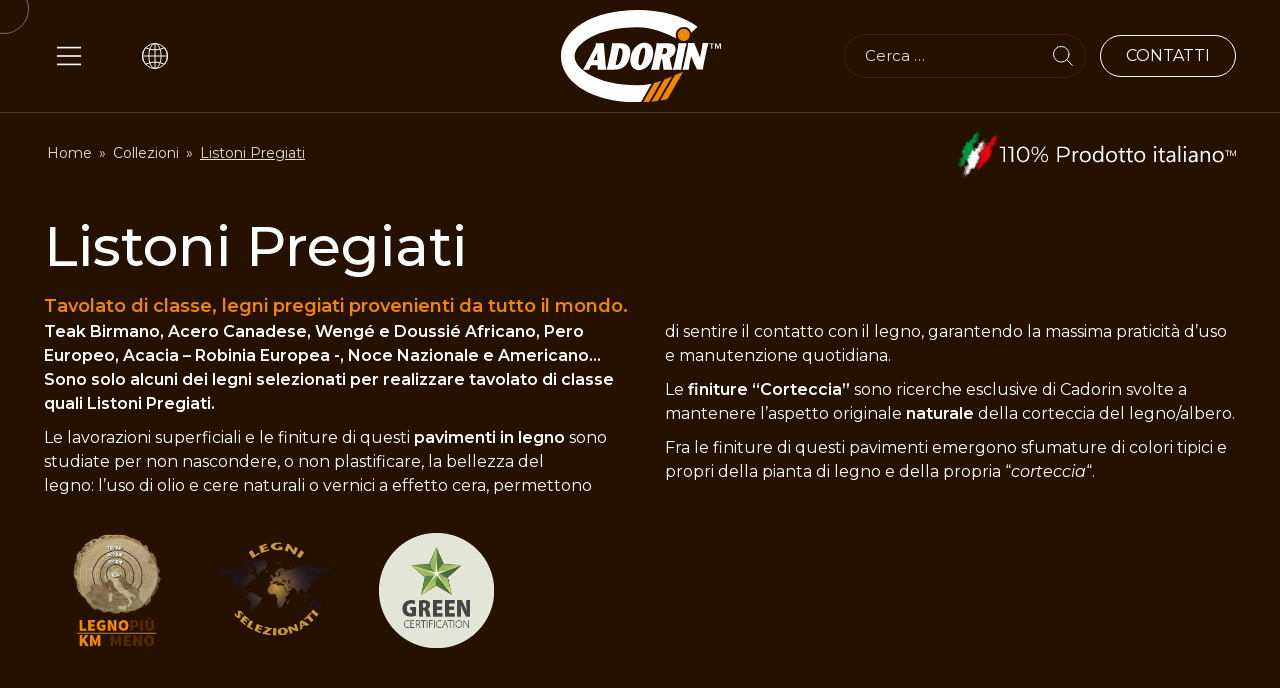

--- FILE ---
content_type: text/html; charset=UTF-8
request_url: https://www.cadoringroup.it/collezioni/listoni-pregiati/
body_size: 17069
content:
<!doctype html>
<html lang="it-IT" data-scroll-direction="vertical">
<head>
	<!-- Google Tag Manager -->
<script>(function(w,d,s,l,i){w[l]=w[l]||[];w[l].push({'gtm.start':
new Date().getTime(),event:'gtm.js'});var f=d.getElementsByTagName(s)[0],
j=d.createElement(s),dl=l!='dataLayer'?'&l='+l:'';j.async=true;j.src=
'https://www.googletagmanager.com/gtm.js?id='+i+dl;f.parentNode.insertBefore(j,f);
})(window,document,'script','dataLayer','GTM-KCR39DW');</script>
<!-- End Google Tag Manager -->
	<meta charset="UTF-8">
	<meta name="viewport" content="width=device-width, initial-scale=1">
	<link rel="profile" href="https://gmpg.org/xfn/11">
	<meta name='robots' content='index, follow, max-image-preview:large, max-snippet:-1, max-video-preview:-1' />
	<style>img:is([sizes="auto" i], [sizes^="auto," i]) { contain-intrinsic-size: 3000px 1500px }</style>
	
	<title>Listoni in Legno Pregiato da tutto il mondo Cadorin Pavimenti in legno</title>
<link data-rocket-prefetch href="https://cdn.iubenda.com" rel="dns-prefetch">
<link data-rocket-prefetch href="https://www.gstatic.com" rel="dns-prefetch">
<link data-rocket-prefetch href="https://www.googletagmanager.com" rel="dns-prefetch">
<link data-rocket-prefetch href="https://cdnjs.cloudflare.com" rel="dns-prefetch">
<link data-rocket-prefetch href="https://www.google.com" rel="dns-prefetch"><link rel="preload" data-rocket-preload as="image" href="https://www.cadoringroup.it/wp-content/uploads/2022/04/noce-sbiancato-cadorin-25-500x500.jpg" fetchpriority="high">
	<meta name="description" content="Desideri un pavimento in legno pregiato? Scopri la collezione Cadorin di listoni Pregiati, legno di alta qualità  e lavorazione made in italy!" />
	<link rel="canonical" href="https://www.cadoringroup.it/collezioni/listoni-pregiati/" />
	<link rel="next" href="https://www.cadoringroup.it/collezioni/listoni-pregiati/page/2/" />
	<meta property="og:locale" content="it_IT" />
	<meta property="og:type" content="article" />
	<meta property="og:title" content="Listoni Pregiati Archivi" />
	<meta property="og:description" content="Desideri un pavimento in legno pregiato? Scopri la collezione Cadorin di listoni Pregiati, legno di alta qualità  e lavorazione made in italy!" />
	<meta property="og:url" content="https://www.cadoringroup.it/collezioni/listoni-pregiati/" />
	<meta property="og:site_name" content="Cadorin Group" />
	<meta name="twitter:card" content="summary_large_image" />
	<script type="application/ld+json" class="yoast-schema-graph">{"@context":"https://schema.org","@graph":[{"@type":"CollectionPage","@id":"https://www.cadoringroup.it/collezioni/listoni-pregiati/","url":"https://www.cadoringroup.it/collezioni/listoni-pregiati/","name":"Listoni in Legno Pregiato da tutto il mondo Cadorin Pavimenti in legno","isPartOf":{"@id":"https://www.cadoringroup.it/#website"},"primaryImageOfPage":{"@id":"https://www.cadoringroup.it/collezioni/listoni-pregiati/#primaryimage"},"image":{"@id":"https://www.cadoringroup.it/collezioni/listoni-pregiati/#primaryimage"},"thumbnailUrl":"https://www.cadoringroup.it/wp-content/uploads/2022/04/noce-sbiancato-cadorin-25.jpg","description":"Desideri un pavimento in legno pregiato? Scopri la collezione Cadorin di listoni Pregiati, legno di alta qualità  e lavorazione made in italy!","breadcrumb":{"@id":"https://www.cadoringroup.it/collezioni/listoni-pregiati/#breadcrumb"},"inLanguage":"it-IT"},{"@type":"ImageObject","inLanguage":"it-IT","@id":"https://www.cadoringroup.it/collezioni/listoni-pregiati/#primaryimage","url":"https://www.cadoringroup.it/wp-content/uploads/2022/04/noce-sbiancato-cadorin-25.jpg","contentUrl":"https://www.cadoringroup.it/wp-content/uploads/2022/04/noce-sbiancato-cadorin-25.jpg","width":1200,"height":813,"caption":"bleached-parquet"},{"@type":"BreadcrumbList","@id":"https://www.cadoringroup.it/collezioni/listoni-pregiati/#breadcrumb","itemListElement":[{"@type":"ListItem","position":1,"name":"Home","item":"https://www.cadoringroup.it/"},{"@type":"ListItem","position":2,"name":"Collezioni","item":"https://www.cadoringroup.it/collezioni/"},{"@type":"ListItem","position":3,"name":"Listoni Pregiati"}]},{"@type":"WebSite","@id":"https://www.cadoringroup.it/#website","url":"https://www.cadoringroup.it/","name":"Cadorin Group","description":"Listoni Parquet, pavimenti in legno Made in Italy","publisher":{"@id":"https://www.cadoringroup.it/#organization"},"potentialAction":[{"@type":"SearchAction","target":{"@type":"EntryPoint","urlTemplate":"https://www.cadoringroup.it/?s={search_term_string}"},"query-input":{"@type":"PropertyValueSpecification","valueRequired":true,"valueName":"search_term_string"}}],"inLanguage":"it-IT"},{"@type":"Organization","@id":"https://www.cadoringroup.it/#organization","name":"Cadorin Group S.r.l.","url":"https://www.cadoringroup.it/","logo":{"@type":"ImageObject","inLanguage":"it-IT","@id":"https://www.cadoringroup.it/#/schema/logo/image/","url":"https://www.cadoringroup.it/wp-content/uploads/2022/03/cadorin-group-logo-dark.svg","contentUrl":"https://www.cadoringroup.it/wp-content/uploads/2022/03/cadorin-group-logo-dark.svg","width":300,"height":172,"caption":"Cadorin Group S.r.l."},"image":{"@id":"https://www.cadoringroup.it/#/schema/logo/image/"},"sameAs":["https://www.facebook.com/CadorinGroup","https://www.instagram.com/cadoringroup/?hl=it","https://www.pinterest.it/cadoringroup/"]}]}</script>


<link rel='dns-prefetch' href='//cdn.iubenda.com' />
<link rel="alternate" type="application/rss+xml" title="Cadorin Group &raquo; Feed" href="https://www.cadoringroup.it/feed/" />
<link rel="alternate" type="application/rss+xml" title="Cadorin Group &raquo; Feed dei commenti" href="https://www.cadoringroup.it/comments/feed/" />
<link rel="alternate" type="application/rss+xml" title="Feed Cadorin Group &raquo; Listoni Pregiati Collezione" href="https://www.cadoringroup.it/collezioni/listoni-pregiati/feed/" />
<style id='wp-emoji-styles-inline-css'>

	img.wp-smiley, img.emoji {
		display: inline !important;
		border: none !important;
		box-shadow: none !important;
		height: 1em !important;
		width: 1em !important;
		margin: 0 0.07em !important;
		vertical-align: -0.1em !important;
		background: none !important;
		padding: 0 !important;
	}
</style>
<link rel='stylesheet' id='wp-block-library-css' href='https://www.cadoringroup.it/wp-content/plugins/gutenberg/build/styles/block-library/style.css?ver=22.2.0' media='all' />
<link rel='stylesheet' id='ultimate_blocks-cgb-style-css-css' href='https://www.cadoringroup.it/wp-content/plugins/ultimate-blocks/dist/blocks.style.build.css?ver=3.4.8' media='all' />
<link rel='stylesheet' id='flexible-table-block-css' href='https://www.cadoringroup.it/wp-content/plugins/flexible-table-block/build/style-index.css?ver=1763991427' media='all' />
<style id='flexible-table-block-inline-css'>
.wp-block-flexible-table-block-table.wp-block-flexible-table-block-table>table{width:100%;max-width:100%;border-collapse:collapse;}.wp-block-flexible-table-block-table.wp-block-flexible-table-block-table.is-style-stripes tbody tr:nth-child(odd) th{background-color:#ebe2db;}.wp-block-flexible-table-block-table.wp-block-flexible-table-block-table.is-style-stripes tbody tr:nth-child(odd) td{background-color:#ebe2db;}.wp-block-flexible-table-block-table.wp-block-flexible-table-block-table.is-style-stripes tbody tr:nth-child(even) th{background-color:#f9f5f2;}.wp-block-flexible-table-block-table.wp-block-flexible-table-block-table.is-style-stripes tbody tr:nth-child(even) td{background-color:#f9f5f2;}.wp-block-flexible-table-block-table.wp-block-flexible-table-block-table>table tr th,.wp-block-flexible-table-block-table.wp-block-flexible-table-block-table>table tr td{padding:0.5em;border-width:0;border-style:solid;text-align:left;vertical-align:middle;}@media screen and (min-width:769px){.wp-block-flexible-table-block-table.is-scroll-on-pc{overflow-x:scroll;}.wp-block-flexible-table-block-table.is-scroll-on-pc table{max-width:none;align-self:self-start;}}@media screen and (max-width:768px){.wp-block-flexible-table-block-table.is-scroll-on-mobile{overflow-x:scroll;}.wp-block-flexible-table-block-table.is-scroll-on-mobile table{max-width:none;align-self:self-start;}.wp-block-flexible-table-block-table table.is-stacked-on-mobile th,.wp-block-flexible-table-block-table table.is-stacked-on-mobile td{width:100%!important;display:block;}}
</style>
<style id='global-styles-inline-css'>
:root{--wp--preset--aspect-ratio--square: 1;--wp--preset--aspect-ratio--4-3: 4/3;--wp--preset--aspect-ratio--3-4: 3/4;--wp--preset--aspect-ratio--3-2: 3/2;--wp--preset--aspect-ratio--2-3: 2/3;--wp--preset--aspect-ratio--16-9: 16/9;--wp--preset--aspect-ratio--9-16: 9/16;--wp--preset--color--black: #000000;--wp--preset--color--cyan-bluish-gray: #abb8c3;--wp--preset--color--white: #ffffff;--wp--preset--color--pale-pink: #f78da7;--wp--preset--color--vivid-red: #cf2e2e;--wp--preset--color--luminous-vivid-orange: #ff6900;--wp--preset--color--luminous-vivid-amber: #fcb900;--wp--preset--color--light-green-cyan: #7bdcb5;--wp--preset--color--vivid-green-cyan: #00d084;--wp--preset--color--pale-cyan-blue: #8ed1fc;--wp--preset--color--vivid-cyan-blue: #0693e3;--wp--preset--color--vivid-purple: #9b51e0;--wp--preset--color--brown: #261101;--wp--preset--color--orange: #F08700;--wp--preset--color--body-bg: #FBF7F4;--wp--preset--color--light-brown: #E3DDD9;--wp--preset--gradient--vivid-cyan-blue-to-vivid-purple: linear-gradient(135deg,rgb(6,147,227) 0%,rgb(155,81,224) 100%);--wp--preset--gradient--light-green-cyan-to-vivid-green-cyan: linear-gradient(135deg,rgb(122,220,180) 0%,rgb(0,208,130) 100%);--wp--preset--gradient--luminous-vivid-amber-to-luminous-vivid-orange: linear-gradient(135deg,rgb(252,185,0) 0%,rgb(255,105,0) 100%);--wp--preset--gradient--luminous-vivid-orange-to-vivid-red: linear-gradient(135deg,rgb(255,105,0) 0%,rgb(207,46,46) 100%);--wp--preset--gradient--very-light-gray-to-cyan-bluish-gray: linear-gradient(135deg,rgb(238,238,238) 0%,rgb(169,184,195) 100%);--wp--preset--gradient--cool-to-warm-spectrum: linear-gradient(135deg,rgb(74,234,220) 0%,rgb(151,120,209) 20%,rgb(207,42,186) 40%,rgb(238,44,130) 60%,rgb(251,105,98) 80%,rgb(254,248,76) 100%);--wp--preset--gradient--blush-light-purple: linear-gradient(135deg,rgb(255,206,236) 0%,rgb(152,150,240) 100%);--wp--preset--gradient--blush-bordeaux: linear-gradient(135deg,rgb(254,205,165) 0%,rgb(254,45,45) 50%,rgb(107,0,62) 100%);--wp--preset--gradient--luminous-dusk: linear-gradient(135deg,rgb(255,203,112) 0%,rgb(199,81,192) 50%,rgb(65,88,208) 100%);--wp--preset--gradient--pale-ocean: linear-gradient(135deg,rgb(255,245,203) 0%,rgb(182,227,212) 50%,rgb(51,167,181) 100%);--wp--preset--gradient--electric-grass: linear-gradient(135deg,rgb(202,248,128) 0%,rgb(113,206,126) 100%);--wp--preset--gradient--midnight: linear-gradient(135deg,rgb(2,3,129) 0%,rgb(40,116,252) 100%);--wp--preset--font-size--small: 13px;--wp--preset--font-size--medium: 20px;--wp--preset--font-size--large: 36px;--wp--preset--font-size--x-large: 42px;--wp--preset--spacing--20: 0.44rem;--wp--preset--spacing--30: 0.67rem;--wp--preset--spacing--40: 1rem;--wp--preset--spacing--50: 1.5rem;--wp--preset--spacing--60: 2.25rem;--wp--preset--spacing--70: 3.38rem;--wp--preset--spacing--80: 5.06rem;--wp--preset--shadow--natural: 6px 6px 9px rgba(0, 0, 0, 0.2);--wp--preset--shadow--deep: 12px 12px 50px rgba(0, 0, 0, 0.4);--wp--preset--shadow--sharp: 6px 6px 0px rgba(0, 0, 0, 0.2);--wp--preset--shadow--outlined: 6px 6px 0px -3px rgb(255, 255, 255), 6px 6px rgb(0, 0, 0);--wp--preset--shadow--crisp: 6px 6px 0px rgb(0, 0, 0);}:root { --wp--style--global--content-size: 1000px;--wp--style--global--wide-size: 1200px; }:where(body) { margin: 0; }.wp-site-blocks > .alignleft { float: left; margin-right: 2em; }.wp-site-blocks > .alignright { float: right; margin-left: 2em; }.wp-site-blocks > .aligncenter { justify-content: center; margin-left: auto; margin-right: auto; }:where(.is-layout-flex){gap: 0.5em;}:where(.is-layout-grid){gap: 0.5em;}.is-layout-flow > .alignleft{float: left;margin-inline-start: 0;margin-inline-end: 2em;}.is-layout-flow > .alignright{float: right;margin-inline-start: 2em;margin-inline-end: 0;}.is-layout-flow > .aligncenter{margin-left: auto !important;margin-right: auto !important;}.is-layout-constrained > .alignleft{float: left;margin-inline-start: 0;margin-inline-end: 2em;}.is-layout-constrained > .alignright{float: right;margin-inline-start: 2em;margin-inline-end: 0;}.is-layout-constrained > .aligncenter{margin-left: auto !important;margin-right: auto !important;}.is-layout-constrained > :where(:not(.alignleft):not(.alignright):not(.alignfull)){max-width: var(--wp--style--global--content-size);margin-left: auto !important;margin-right: auto !important;}.is-layout-constrained > .alignwide{max-width: var(--wp--style--global--wide-size);}body .is-layout-flex{display: flex;}.is-layout-flex{flex-wrap: wrap;align-items: center;}.is-layout-flex > :is(*, div){margin: 0;}body .is-layout-grid{display: grid;}.is-layout-grid > :is(*, div){margin: 0;}body{padding-top: 0px;padding-right: 0px;padding-bottom: 0px;padding-left: 0px;}a:where(:not(.wp-element-button)){text-decoration: underline;}:root :where(.wp-element-button, .wp-block-button__link){background-color: #32373c;border-width: 0;color: #fff;font-family: inherit;font-size: inherit;font-style: inherit;font-weight: inherit;letter-spacing: inherit;line-height: inherit;padding-top: calc(0.667em + 2px);padding-right: calc(1.333em + 2px);padding-bottom: calc(0.667em + 2px);padding-left: calc(1.333em + 2px);text-decoration: none;text-transform: inherit;}.has-black-color{color: var(--wp--preset--color--black) !important;}.has-cyan-bluish-gray-color{color: var(--wp--preset--color--cyan-bluish-gray) !important;}.has-white-color{color: var(--wp--preset--color--white) !important;}.has-pale-pink-color{color: var(--wp--preset--color--pale-pink) !important;}.has-vivid-red-color{color: var(--wp--preset--color--vivid-red) !important;}.has-luminous-vivid-orange-color{color: var(--wp--preset--color--luminous-vivid-orange) !important;}.has-luminous-vivid-amber-color{color: var(--wp--preset--color--luminous-vivid-amber) !important;}.has-light-green-cyan-color{color: var(--wp--preset--color--light-green-cyan) !important;}.has-vivid-green-cyan-color{color: var(--wp--preset--color--vivid-green-cyan) !important;}.has-pale-cyan-blue-color{color: var(--wp--preset--color--pale-cyan-blue) !important;}.has-vivid-cyan-blue-color{color: var(--wp--preset--color--vivid-cyan-blue) !important;}.has-vivid-purple-color{color: var(--wp--preset--color--vivid-purple) !important;}.has-brown-color{color: var(--wp--preset--color--brown) !important;}.has-orange-color{color: var(--wp--preset--color--orange) !important;}.has-body-bg-color{color: var(--wp--preset--color--body-bg) !important;}.has-light-brown-color{color: var(--wp--preset--color--light-brown) !important;}.has-black-background-color{background-color: var(--wp--preset--color--black) !important;}.has-cyan-bluish-gray-background-color{background-color: var(--wp--preset--color--cyan-bluish-gray) !important;}.has-white-background-color{background-color: var(--wp--preset--color--white) !important;}.has-pale-pink-background-color{background-color: var(--wp--preset--color--pale-pink) !important;}.has-vivid-red-background-color{background-color: var(--wp--preset--color--vivid-red) !important;}.has-luminous-vivid-orange-background-color{background-color: var(--wp--preset--color--luminous-vivid-orange) !important;}.has-luminous-vivid-amber-background-color{background-color: var(--wp--preset--color--luminous-vivid-amber) !important;}.has-light-green-cyan-background-color{background-color: var(--wp--preset--color--light-green-cyan) !important;}.has-vivid-green-cyan-background-color{background-color: var(--wp--preset--color--vivid-green-cyan) !important;}.has-pale-cyan-blue-background-color{background-color: var(--wp--preset--color--pale-cyan-blue) !important;}.has-vivid-cyan-blue-background-color{background-color: var(--wp--preset--color--vivid-cyan-blue) !important;}.has-vivid-purple-background-color{background-color: var(--wp--preset--color--vivid-purple) !important;}.has-brown-background-color{background-color: var(--wp--preset--color--brown) !important;}.has-orange-background-color{background-color: var(--wp--preset--color--orange) !important;}.has-body-bg-background-color{background-color: var(--wp--preset--color--body-bg) !important;}.has-light-brown-background-color{background-color: var(--wp--preset--color--light-brown) !important;}.has-black-border-color{border-color: var(--wp--preset--color--black) !important;}.has-cyan-bluish-gray-border-color{border-color: var(--wp--preset--color--cyan-bluish-gray) !important;}.has-white-border-color{border-color: var(--wp--preset--color--white) !important;}.has-pale-pink-border-color{border-color: var(--wp--preset--color--pale-pink) !important;}.has-vivid-red-border-color{border-color: var(--wp--preset--color--vivid-red) !important;}.has-luminous-vivid-orange-border-color{border-color: var(--wp--preset--color--luminous-vivid-orange) !important;}.has-luminous-vivid-amber-border-color{border-color: var(--wp--preset--color--luminous-vivid-amber) !important;}.has-light-green-cyan-border-color{border-color: var(--wp--preset--color--light-green-cyan) !important;}.has-vivid-green-cyan-border-color{border-color: var(--wp--preset--color--vivid-green-cyan) !important;}.has-pale-cyan-blue-border-color{border-color: var(--wp--preset--color--pale-cyan-blue) !important;}.has-vivid-cyan-blue-border-color{border-color: var(--wp--preset--color--vivid-cyan-blue) !important;}.has-vivid-purple-border-color{border-color: var(--wp--preset--color--vivid-purple) !important;}.has-brown-border-color{border-color: var(--wp--preset--color--brown) !important;}.has-orange-border-color{border-color: var(--wp--preset--color--orange) !important;}.has-body-bg-border-color{border-color: var(--wp--preset--color--body-bg) !important;}.has-light-brown-border-color{border-color: var(--wp--preset--color--light-brown) !important;}.has-vivid-cyan-blue-to-vivid-purple-gradient-background{background: var(--wp--preset--gradient--vivid-cyan-blue-to-vivid-purple) !important;}.has-light-green-cyan-to-vivid-green-cyan-gradient-background{background: var(--wp--preset--gradient--light-green-cyan-to-vivid-green-cyan) !important;}.has-luminous-vivid-amber-to-luminous-vivid-orange-gradient-background{background: var(--wp--preset--gradient--luminous-vivid-amber-to-luminous-vivid-orange) !important;}.has-luminous-vivid-orange-to-vivid-red-gradient-background{background: var(--wp--preset--gradient--luminous-vivid-orange-to-vivid-red) !important;}.has-very-light-gray-to-cyan-bluish-gray-gradient-background{background: var(--wp--preset--gradient--very-light-gray-to-cyan-bluish-gray) !important;}.has-cool-to-warm-spectrum-gradient-background{background: var(--wp--preset--gradient--cool-to-warm-spectrum) !important;}.has-blush-light-purple-gradient-background{background: var(--wp--preset--gradient--blush-light-purple) !important;}.has-blush-bordeaux-gradient-background{background: var(--wp--preset--gradient--blush-bordeaux) !important;}.has-luminous-dusk-gradient-background{background: var(--wp--preset--gradient--luminous-dusk) !important;}.has-pale-ocean-gradient-background{background: var(--wp--preset--gradient--pale-ocean) !important;}.has-electric-grass-gradient-background{background: var(--wp--preset--gradient--electric-grass) !important;}.has-midnight-gradient-background{background: var(--wp--preset--gradient--midnight) !important;}.has-small-font-size{font-size: var(--wp--preset--font-size--small) !important;}.has-medium-font-size{font-size: var(--wp--preset--font-size--medium) !important;}.has-large-font-size{font-size: var(--wp--preset--font-size--large) !important;}.has-x-large-font-size{font-size: var(--wp--preset--font-size--x-large) !important;}
:where(.wp-block-columns.is-layout-flex){gap: 2em;}:where(.wp-block-columns.is-layout-grid){gap: 2em;}
:root :where(.wp-block-pullquote){font-size: 1.5em;line-height: 1.6;}
:where(.wp-block-post-template.is-layout-flex){gap: 1.25em;}:where(.wp-block-post-template.is-layout-grid){gap: 1.25em;}
:where(.wp-block-term-template.is-layout-flex){gap: 1.25em;}:where(.wp-block-term-template.is-layout-grid){gap: 1.25em;}
</style>
<link rel='stylesheet' id='ub-extension-style-css-css' href='https://www.cadoringroup.it/wp-content/plugins/ultimate-blocks/src/extensions/style.css?ver=6.8.3' media='all' />
<link rel='stylesheet' id='wpml-legacy-dropdown-0-css' href='https://www.cadoringroup.it/wp-content/plugins/sitepress-multilingual-cms/templates/language-switchers/legacy-dropdown/style.min.css?ver=1' media='all' />
<style id='wpml-legacy-dropdown-0-inline-css'>
.wpml-ls-statics-shortcode_actions, .wpml-ls-statics-shortcode_actions .wpml-ls-sub-menu, .wpml-ls-statics-shortcode_actions a {border-color:#cdcdcd;}.wpml-ls-statics-shortcode_actions a, .wpml-ls-statics-shortcode_actions .wpml-ls-sub-menu a, .wpml-ls-statics-shortcode_actions .wpml-ls-sub-menu a:link, .wpml-ls-statics-shortcode_actions li:not(.wpml-ls-current-language) .wpml-ls-link, .wpml-ls-statics-shortcode_actions li:not(.wpml-ls-current-language) .wpml-ls-link:link {color:#444444;background-color:#ffffff;}.wpml-ls-statics-shortcode_actions .wpml-ls-sub-menu a:hover,.wpml-ls-statics-shortcode_actions .wpml-ls-sub-menu a:focus, .wpml-ls-statics-shortcode_actions .wpml-ls-sub-menu a:link:hover, .wpml-ls-statics-shortcode_actions .wpml-ls-sub-menu a:link:focus {color:#000000;background-color:#eeeeee;}.wpml-ls-statics-shortcode_actions .wpml-ls-current-language > a {color:#444444;background-color:#ffffff;}.wpml-ls-statics-shortcode_actions .wpml-ls-current-language:hover>a, .wpml-ls-statics-shortcode_actions .wpml-ls-current-language>a:focus {color:#000000;background-color:#eeeeee;}
</style>
<link rel='stylesheet' id='cadorin-style-css' href='https://www.cadoringroup.it/wp-content/themes/cadorin/style.css?ver=1768901448' media='all' />
<link rel='stylesheet' id='cf7cf-style-css' href='https://www.cadoringroup.it/wp-content/plugins/cf7-conditional-fields/style.css?ver=2.6.7' media='all' />
<script id="wpml-cookie-js-extra">
var wpml_cookies = {"wp-wpml_current_language":{"value":"it","expires":1,"path":"\/"}};
var wpml_cookies = {"wp-wpml_current_language":{"value":"it","expires":1,"path":"\/"}};
</script>
<script src="https://www.cadoringroup.it/wp-content/plugins/sitepress-multilingual-cms/res/js/cookies/language-cookie.js?ver=486900" id="wpml-cookie-js" defer data-wp-strategy="defer"></script>
<script src="https://www.cadoringroup.it/wp-includes/js/jquery/jquery.min.js?ver=3.7.1" id="jquery-core-js"></script>
<script src="https://www.cadoringroup.it/wp-includes/js/jquery/jquery-migrate.min.js?ver=3.4.1" id="jquery-migrate-js"></script>
<script src="https://www.cadoringroup.it/wp-content/plugins/sitepress-multilingual-cms/templates/language-switchers/legacy-dropdown/script.min.js?ver=1" id="wpml-legacy-dropdown-0-js"></script>
<script src="https://www.cadoringroup.it/wp-content/themes/cadorin/js/head.js?ver=1742286762" id="cadorin-headjs-min-js"></script>
<script id="wpml-xdomain-data-js-extra">
var wpml_xdomain_data = {"css_selector":"wpml-ls-item","ajax_url":"https:\/\/www.cadoringroup.it\/wp-admin\/admin-ajax.php","current_lang":"it","_nonce":"136c1843d9"};
</script>
<script src="https://www.cadoringroup.it/wp-content/plugins/sitepress-multilingual-cms/res/js/xdomain-data.js?ver=486900" id="wpml-xdomain-data-js" defer data-wp-strategy="defer"></script>
<link rel="https://api.w.org/" href="https://www.cadoringroup.it/wp-json/" /><link rel="alternate" title="JSON" type="application/json" href="https://www.cadoringroup.it/wp-json/wp/v2/prod_collection/48" /><link rel="EditURI" type="application/rsd+xml" title="RSD" href="https://www.cadoringroup.it/xmlrpc.php?rsd" />

<style type="text/css" id="filter-everything-inline-css">.wpc-orderby-select{width:100%}.wpc-filters-open-button-container{display:none}.wpc-debug-message{padding:16px;font-size:14px;border:1px dashed #ccc;margin-bottom:20px}.wpc-debug-title{visibility:hidden}.wpc-button-inner,.wpc-chip-content{display:flex;align-items:center}.wpc-icon-html-wrapper{position:relative;margin-right:10px;top:2px}.wpc-icon-html-wrapper span{display:block;height:1px;width:18px;border-radius:3px;background:#2c2d33;margin-bottom:4px;position:relative}span.wpc-icon-line-1:after,span.wpc-icon-line-2:after,span.wpc-icon-line-3:after{content:"";display:block;width:3px;height:3px;border:1px solid #2c2d33;background-color:#fff;position:absolute;top:-2px;box-sizing:content-box}span.wpc-icon-line-3:after{border-radius:50%;left:2px}span.wpc-icon-line-1:after{border-radius:50%;left:5px}span.wpc-icon-line-2:after{border-radius:50%;left:12px}body .wpc-filters-open-button-container a.wpc-filters-open-widget,body .wpc-filters-open-button-container a.wpc-open-close-filters-button{display:inline-block;text-align:left;border:1px solid #2c2d33;border-radius:2px;line-height:1.5;padding:7px 12px;background-color:transparent;color:#2c2d33;box-sizing:border-box;text-decoration:none!important;font-weight:400;transition:none;position:relative}@media screen and (max-width:768px){.wpc_show_bottom_widget .wpc-filters-open-button-container,.wpc_show_open_close_button .wpc-filters-open-button-container{display:block}.wpc_show_bottom_widget .wpc-filters-open-button-container{margin-top:1em;margin-bottom:1em}}</style>
<link rel="icon" href="https://www.cadoringroup.it/wp-content/uploads/2023/01/cropped-favicon-cadorin-32x32.png" sizes="32x32" />
<link rel="icon" href="https://www.cadoringroup.it/wp-content/uploads/2023/01/cropped-favicon-cadorin-192x192.png" sizes="192x192" />
<link rel="apple-touch-icon" href="https://www.cadoringroup.it/wp-content/uploads/2023/01/cropped-favicon-cadorin-180x180.png" />
<meta name="msapplication-TileImage" content="https://www.cadoringroup.it/wp-content/uploads/2023/01/cropped-favicon-cadorin-270x270.png" />
		<style id="wp-custom-css">
			.postid-49376 .ProductContent,
.postid-49377 .ProductContent,
.postid-49378 .ProductContent,
.postid-1901 .ProductContent,
.postid-8511 .ProductContent,
.postid-9069 .ProductContent,
.postid-1884 .ProductContent,
.postid-8516 .ProductContent,
.postid-9074 .ProductContent,
.postid-1923 .ProductContent,
.postid-8498 .ProductContent,
.postid-9056 .ProductContent,
.postid-45057 .ProductContent,
.postid-45058 .ProductContent,
.postid-45059 .ProductContent,
.postid-1919 .ProductContent, 
.postid-8507 .ProductContent, 
.postid-9065 .ProductContent, 
.postid-1872 .ProductContent,
.postid-8513 .ProductContent,
.postid-9071 .ProductContent,
.postid-1876 .ProductContent,
.postid-8514 .ProductContent,
.postid-9072 .ProductContent,
.postid-1897 .ProductContent,
.postid-8510 .ProductContent,
.postid-9068 .ProductContent {margin-top:0;}		</style>
			<script src="https://cdnjs.cloudflare.com/ajax/libs/gsap/3.9.1/gsap.min.js"></script>
	<script src="https://cdnjs.cloudflare.com/ajax/libs/gsap/3.9.1/ScrollTrigger.min.js"></script>
	<link rel="stylesheet" href="https://cdnjs.cloudflare.com/ajax/libs/font-awesome/6.1.0/css/all.min.css" integrity="sha512-10/jx2EXwxxWqCLX/hHth/vu2KY3jCF70dCQB8TSgNjbCVAC/8vai53GfMDrO2Emgwccf2pJqxct9ehpzG+MTw==" crossorigin="anonymous" referrerpolicy="no-referrer" />
	<link rel="stylesheet" href="https://cdnjs.cloudflare.com/ajax/libs/fancybox/3.5.7/jquery.fancybox.css" integrity="sha512-nNlU0WK2QfKsuEmdcTwkeh+lhGs6uyOxuUs+n+0oXSYDok5qy0EI0lt01ZynHq6+p/tbgpZ7P+yUb+r71wqdXg==" crossorigin="anonymous" referrerpolicy="no-referrer" />
	<link rel="stylesheet" href="/wp-content/themes/cadorin/font/GlossAndBloom/stylesheet.css">



<style id="rocket-lazyrender-inline-css">[data-wpr-lazyrender] {content-visibility: auto;}</style><meta name="generator" content="WP Rocket 3.20.2" data-wpr-features="wpr_preconnect_external_domains wpr_automatic_lazy_rendering wpr_oci wpr_desktop" /></head>

<body class="archive tax-prod_collection term-listoni-pregiati term-48 wp-custom-logo wp-theme-cadorin hfeed wpc_show_bottom_widget">
<!-- Google Tag Manager (noscript) -->
<noscript><iframe src="https://www.googletagmanager.com/ns.html?id=GTM-KCR39DW"
height="0" width="0" style="display:none;visibility:hidden"></iframe></noscript>
<!-- End Google Tag Manager (noscript) -->
<div  id="page" class="site">
	<a class="skip-link screen-reader-text" href="#primary">Skip to content</a>

	<div  id="main_header">
		<div  class="site_header">
			<div class="container">
				<div class="row align-items-center">
					<div class="col-4 col-lg-4 col-xl-5">
						<div class="row align-items-center">
							<div class="col-auto">
								<div id="BurgerMenu" onclick="this.classList.toggle('opened');this.setAttribute('aria-expanded', this.classList.contains('opened'))" aria-label="Main Menu">
									<svg width="50" height="40" viewBox="0 0 100 100">
									<path class="line line1" d="M 20,29.000046 H 80.000231 C 80.000231,29.000046 94.498839,28.817352 94.532987,66.711331 94.543142,77.980673 90.966081,81.670246 85.259173,81.668997 79.552261,81.667751 75.000211,74.999942 75.000211,74.999942 L 25.000021,25.000058" />
									<path class="line line2" d="M 20,50 H 80" />
									<path class="line line3" d="M 20,70.999954 H 80.000231 C 80.000231,70.999954 94.498839,71.182648 94.532987,33.288669 94.543142,22.019327 90.966081,18.329754 85.259173,18.331003 79.552261,18.332249 75.000211,25.000058 75.000211,25.000058 L 25.000021,74.999942" />
									</svg>
								</div>
							</div>
							<div class="col-auto d-none d-lg-block">
								<div class="LanguageSwitcher"><img src="/wp-content/uploads/2022/03/languages.svg"></div>
								<div class="box-wdg-lingue">
									<div class='wdg-lingue'><a class='LinkAllaLingua LinguaAttiva' href='https://www.cadoringroup.it/collezioni/listoni-pregiati/'><div class='singolaLingua'>it</div></a><a class='LinkAllaLingua ' href='https://www.cadoringroup.com/collections/pregio-planks/'><div class='singolaLingua'>en</div></a><a class='LinkAllaLingua ' href='https://www.cadoringroup.ru/kоллекции/%d0%bf%d0%b0%d1%80%d0%ba%d0%b5%d1%82%d0%bd%d1%8b%d0%b5-%d0%b4%d0%be%d1%81%d0%ba%d0%b8-%d0%bf%d1%80%d0%b5%d1%81%d1%82%d0%b8%d0%b6%d0%bd%d1%8b%d0%b5/'><div class='singolaLingua'>ru</div></a></div>								</div>
							</div>
						</div>
					</div>
					<div class="site-branding col-auto col-lg-auto">
												<a href="https://www.cadoringroup.it" class="header_logo">
							<img class="header_img_logo" src="https://www.cadoringroup.it/wp-content/uploads/2022/03/cadorin-group-logo-white.svg"  title='cadorin-group-logo-white'>
							<img class="header_img_logo_user_scrolled" src="/wp-content/themes/cadorin/theme-img/cadorin-logo-icon.svg">
						</a>
					</div>
					<div class="col-auto col-lg-auto col-xl-auto ms-auto search_form_wrapper">
						<div class="SearchIconMobile"><i class="fa-solid fa-magnifying-glass"></i></div>
						<div class="search_form_box"><form role="search" method="get" class="search-form" action="https://www.cadoringroup.it/">
				<label>
					<span class="screen-reader-text">Ricerca per:</span>
					<input type="search" class="search-field" placeholder="Cerca &hellip;" value="" name="s" />
				</label>
				<input type="submit" class="search-submit" value="Cerca" />
			</form></div>
						<div class="HeaderCallToActionWrapper">
							<div id="custom_html-11" class="widget_text widget widget_custom_html"><div class="textwidget custom-html-widget"><a class="HeaderCallToAction" href="https://www.cadoringroup.it/contatti/"><span class="d-none d-xl-block">CONTATTI</span><span class="d-block d-xl-none" style="font-weight:600;">@</span></a></div></div>						</div>
					</div>
				</div>
			</div>
		</div>
	</div>
	<div  id="site-navigation" class="main-navigation">
		<div  class="site-navigation-wrapper">
			<div class="container">
				<div class="site-navigation-box">
					<div class="d-block d-lg-none">
						<div style="display:table;width:100%;margin-bottom:30px;">
							<!--<div class="LanguageSwitcher"><img src="/wp-content/uploads/2022/03/languages.svg"></div>-->
							<div class="box-wdg-lingue box-wdg-lingue-mobile">
								<div class='wdg-lingue'><a class='LinkAllaLingua LinguaAttiva' href='https://www.cadoringroup.it/collezioni/listoni-pregiati/'><div class='singolaLingua'>it</div></a><a class='LinkAllaLingua ' href='https://www.cadoringroup.com/collections/pregio-planks/'><div class='singolaLingua'>en</div></a><a class='LinkAllaLingua ' href='https://www.cadoringroup.ru/kоллекции/%d0%bf%d0%b0%d1%80%d0%ba%d0%b5%d1%82%d0%bd%d1%8b%d0%b5-%d0%b4%d0%be%d1%81%d0%ba%d0%b8-%d0%bf%d1%80%d0%b5%d1%81%d1%82%d0%b8%d0%b6%d0%bd%d1%8b%d0%b5/'><div class='singolaLingua'>ru</div></a></div>							</div>
						</div>
					</div>
					<div class="menu-header-wrapper primary-menu-header-wrapper">
						<div class="menu-menu-principale-header-ita-container"><ul id="primary-menu-header" class="menu"><li id="menu-item-39419" class="menu-item menu-item-type-post_type menu-item-object-page menu-item-39419"><a href="https://www.cadoringroup.it/collezioni/">Collezioni</a></li>
<li id="menu-item-36213" class="menu-item menu-item-type-post_type menu-item-object-page menu-item-36213"><a href="https://www.cadoringroup.it/listone/">Specifiche tecniche</a></li>
<li id="menu-item-216" class="menu-item menu-item-type-post_type menu-item-object-page menu-item-216"><a href="https://www.cadoringroup.it/foto-e-ambientazioni-collezioni-listoni-cadorin/">Photogallery</a></li>
<li id="menu-item-36214" class="menu-item menu-item-type-post_type menu-item-object-page menu-item-36214"><a href="https://www.cadoringroup.it/bioedilizia/">Bioedilizia e certificazioni</a></li>
</ul></div>					</div>
					<div class="menu-header-wrapper secondary-menu-header-wrapper">
						<div class="menu-menu-secondario-header-ita-container"><ul id="secondary-menu-header" class="menu"><li id="menu-item-36216" class="menu-item menu-item-type-post_type menu-item-object-page menu-item-36216"><a href="https://www.cadoringroup.it/azienda/">Azienda</a></li>
<li id="menu-item-35380" class="menu-item menu-item-type-post_type_archive menu-item-object-woodspecie menu-item-35380"><a href="https://www.cadoringroup.it/specie-legnose/">Specie legnose</a></li>
<li id="menu-item-187" class="menu-item menu-item-type-post_type_archive menu-item-object-reference menu-item-187"><a href="https://www.cadoringroup.it/referenze/">Referenze</a></li>
<li id="menu-item-61179" class="menu-item menu-item-type-post_type menu-item-object-page menu-item-61179"><a href="https://www.cadoringroup.it/collaborazioni/">Collaborazioni</a></li>
<li id="menu-item-36230" class="menu-item menu-item-type-post_type menu-item-object-page current_page_parent menu-item-36230"><a href="https://www.cadoringroup.it/magazine/">News/Press</a></li>
<li id="menu-item-16199" class="menu-item menu-item-type-taxonomy menu-item-object-category menu-item-16199"><a href="https://www.cadoringroup.it/magazine/fiere/">Fiere</a></li>
<li id="menu-item-36215" class="menu-item menu-item-type-post_type menu-item-object-page menu-item-36215"><a href="https://www.cadoringroup.it/posa-manutenzione/">Posa e Manutenzione</a></li>
<li id="menu-item-10941" class="menu-item menu-item-type-post_type menu-item-object-page menu-item-10941"><a href="https://www.cadoringroup.it/rendering-3d/">Image for 3D</a></li>
<li id="menu-item-10947" class="menu-item menu-item-type-post_type menu-item-object-page menu-item-10947"><a href="https://www.cadoringroup.it/contatti/">Contatti</a></li>
<li id="menu-item-10875" class="menu-item menu-item-type-post_type menu-item-object-page menu-item-10875"><a href="https://www.cadoringroup.it/azienda/lavora-con-noi/">Lavora con noi</a></li>
</ul></div>					</div>
				</div>
			</div>			
		</div>
	</div>
	<div  id="pageBox" class="siteBox">

	<div  id="primary" class="site-main site-main-tax_prod_collection">
		<div id="HeaderWithBreadcrumbs">
    <div class="container">
        <div class="row align-items-center">
            <div class="col-12 col-lg-8 d-none d-lg-block">
                <div class="BreadCrumbsWrapper">
    <span><span><a href="https://www.cadoringroup.it/">Home</a></span> » <span><a href="https://www.cadoringroup.it/collezioni/">Collezioni</a></span> » <span class="breadcrumb_last" aria-current="page">Listoni Pregiati</span></span></div>            </div>
            <div class="col-12 col-lg-auto ms-lg-auto">
                <div style="font-size:0;"><img src="/wp-content/themes/cadorin/theme-img/prodotto-italiano.svg"></div>
                <!-- uploads/2022/03/110-Prodotto-Italiano-white.svg -->
            </div>
        </div>
    </div>
</div>			<div class="container">
								<div class="site-main-tax_prod_collection-title">
						<h1 class="term-title is-style-BigTitle">Listoni Pregiati</h1>
						<div class="term-main_description"><h3>Tavolato di classe, legni pregiati provenienti da tutto il mondo.</h3></div>
						<div class="term-description"><p><strong>Teak Birmano, Acero Canadese, Wengé e Doussié Africano, Pero Europeo, Acacia &#8211; Robinia Europea -, Noce Nazionale e Americano…</strong><br />
<strong>Sono solo alcuni dei legni selezionati per realizzare tavolato di classe quali Listoni Pregiati.</strong></p>
<p>Le lavorazioni superficiali e le finiture di questi <strong>pavimenti in legno </strong>sono studiate per non nascondere, o non plastificare, la bellezza del legno: l&#8217;uso di olio e cere naturali o vernici a effetto cera, permettono di sentire il contatto con il legno, garantendo la massima praticità d&#8217;uso e manutenzione quotidiana.</p>
<p>Le <strong>finiture “Corteccia”</strong> sono ricerche esclusive di Cadorin svolte a mantenere l&#8217;aspetto originale <strong>naturale</strong> della corteccia del legno/albero.</p>
<p>Fra le finiture di questi pavimenti emergono sfumature di colori tipici e propri della pianta di legno e della propria &#8220;<em>corteccia</em>&#8220;.</p>
</div>
						    <div class="ProdPreviewDetail_Plus">
        <div class="ProdPreviewDetail_PlusBox">
        <div class='SinglePlusWrapper'><div class='SinglePlus_Img'><a href='/bioedilizia/legno-sostenibile/?ScrollTo=LegnoPiuKmMeno' target='_blank'><img src='https://www.cadoringroup.it/wp-content/uploads/2022/04/legno-piu-km-meno-300-500-700.png'><div class='PlusExcerpt'></div></a></div></div><div class='SinglePlusWrapper'><div class='SinglePlus_Img'><a href='/bioedilizia/legno-sostenibile/?ScrollTo=LegniSelezionati' target='_blank'><img src='https://www.cadoringroup.it/wp-content/uploads/2022/04/legni-selezionati-cadorin.png'><div class='PlusExcerpt'></div></a></div></div><div class='SinglePlusWrapper'><div class='SinglePlus_Img'><a href='/bioedilizia/legno-sostenibile/?ScrollTo=GreenCertification' target='_blank'><img src='https://www.cadoringroup.it/wp-content/uploads/2022/03/green-certification.png'><div class='PlusExcerpt'></div></a></div></div>        </div>
    </div>
    					</div>
					<div class="fast-list-products-wrapper">
						<div class="fast-list-products-active">Seleziona prodotto</div>
						<div class="fast-list-products-box">
													<div><a href="https://www.cadoringroup.it/scheda/noce-americano-sbiancato/" target="_blank">Noce Americano Sbiancato</a></div>
														<div><a href="https://www.cadoringroup.it/scheda/olmo-americano-sabbia-del-piave/" target="_blank">Olmo Americano Sabbia del Piave</a></div>
														<div><a href="https://www.cadoringroup.it/scheda/noce-americano-corteccia/" target="_blank">Noce Americano Corteccia</a></div>
														<div><a href="https://www.cadoringroup.it/scheda/noce-americano-carbonio/" target="_blank">Noce Americano Carbonio</a></div>
														<div><a href="https://www.cadoringroup.it/scheda/noce-americano-natur-sbiancato/" target="_blank">Noce Americano Natur Sbiancato</a></div>
														<div><a href="https://www.cadoringroup.it/scheda/noce-nazionale-effettocrudo/" target="_blank">Noce Nazionale effetto crudo</a></div>
														<div><a href="https://www.cadoringroup.it/scheda/noce-nazionale-corteccia/" target="_blank">Noce Nazionale Corteccia</a></div>
														<div><a href="https://www.cadoringroup.it/scheda/noce-americano-rustico-effetto-crudo/" target="_blank">Noce Americano Natur Effetto Crudo</a></div>
														<div><a href="https://www.cadoringroup.it/scheda/olmo-americano-sbiancato/" target="_blank">Olmo Americano sbiancato</a></div>
														<div><a href="https://www.cadoringroup.it/scheda/ciliegio-europeo-corteccia-piallato/" target="_blank">Ciliegio Europeo Corteccia Piallato</a></div>
														<div><a href="https://www.cadoringroup.it/scheda/olmo-americano-rustico/" target="_blank">Olmo Americano Natur</a></div>
														<div><a href="https://www.cadoringroup.it/scheda/noce-americano-canaletto/" target="_blank">Noce Americano (canaletto)</a></div>
														<div><a href="https://www.cadoringroup.it/scheda/noce-americano-effetto-grezzo/" target="_blank">Noce Americano Effetto Grezzo</a></div>
														<div><a href="https://www.cadoringroup.it/scheda/noce-americano-effetto-crudo/" target="_blank">Noce Americano Effetto Crudo</a></div>
														<div><a href="https://www.cadoringroup.it/scheda/olmo-americano/" target="_blank">Olmo Americano</a></div>
														<div><a href="https://www.cadoringroup.it/scheda/ciliegio-europeo-corteccia/" target="_blank">Ciliegio Europeo Corteccia</a></div>
														<div><a href="https://www.cadoringroup.it/scheda/acero-cammeo-con-lamina-metallo/" target="_blank">Acero Cammeo con lamina metallo</a></div>
														<div><a href="https://www.cadoringroup.it/scheda/teak-burma-sbiancato/" target="_blank">Teak Burma Sbiancato</a></div>
														<div><a href="https://www.cadoringroup.it/scheda/acacia-evaporata/" target="_blank">Acacia evaporata</a></div>
														<div><a href="https://www.cadoringroup.it/scheda/teak-burma-effetto-crudo-2/" target="_blank">Teak Burma Effetto Crudo</a></div>
														<div><a href="https://www.cadoringroup.it/scheda/noce-nazionale-effetto-grezzo/" target="_blank">Noce Nazionale Effetto grezzo</a></div>
														<div><a href="https://www.cadoringroup.it/scheda/noce-nazionale-piallato/" target="_blank">Noce Nazionale piallato</a></div>
														<div><a href="https://www.cadoringroup.it/scheda/noce-nazionale/" target="_blank">Noce Nazionale</a></div>
														<div><a href="https://www.cadoringroup.it/scheda/castagno-europeo-effetto-calce/" target="_blank">Castagno Europeo Effetto Calce</a></div>
														<div><a href="https://www.cadoringroup.it/scheda/teak-burma/" target="_blank">Teak Burma</a></div>
														<div><a href="https://www.cadoringroup.it/scheda/acero-canadese/" target="_blank">Acero Canadese</a></div>
														<div><a href="https://www.cadoringroup.it/scheda/acero-taglio-sega-grigio-stella-alpina/" target="_blank">Acero taglio sega Grigio Stella Alpina</a></div>
														<div><a href="https://www.cadoringroup.it/scheda/castagno-europeo-sbiancato/" target="_blank">Castagno Europeo Sbiancato</a></div>
														<div><a href="https://www.cadoringroup.it/scheda/castagno-europeo/" target="_blank">Castagno Europeo</a></div>
														<div><a href="https://www.cadoringroup.it/scheda/pero-europeo/" target="_blank">Pero Europeo</a></div>
														<div><a href="https://www.cadoringroup.it/scheda/ciliegio-americano/" target="_blank">Ciliegio Americano</a></div>
														<div><a href="https://www.cadoringroup.it/scheda/ciliegio-europeo/" target="_blank">Ciliegio Europeo</a></div>
														<div><a href="https://www.cadoringroup.it/scheda/wenge-taglio-crudo/" target="_blank">Wengé Taglio Crudo</a></div>
														<div><a href="https://www.cadoringroup.it/scheda/wenge-africa/" target="_blank">Wengé Africa</a></div>
														<div><a href="https://www.cadoringroup.it/scheda/doussie-africa/" target="_blank">Doussié Africa</a></div>
														<div><a href="https://www.cadoringroup.it/scheda/faggio-europeo/" target="_blank">Faggio Europeo</a></div>
														<div><a href="https://www.cadoringroup.it/scheda/iroko-africa/" target="_blank">Iroko Africa</a></div>
													</div>
					</div>
					<div class="products-wrapper">
						<div class="products-box">
						<div id="post-1704" class="is_single_product_preview">
	<a href="https://www.cadoringroup.it/scheda/noce-americano-sbiancato/?Cat=48">
		<div class="row gx-2">
			<div class="col-9">
								<div class="is_single_product_preview_main_img is_single_product_preview_main__img_bg" style="background-image:url(https://www.cadoringroup.it/wp-content/uploads/2022/04/noce-sbiancato-cadorin-25-500x500.jpg);"></div>
				<div style="display:none;" class="is_single_product_preview_main_terms">
					Listoni Pregiati				</div>
				<div class="is_single_product_preview_main_title"><h2 class="entry-title">Noce Americano Sbiancato</h2></div>
			</div>
			<div class="col-3">
				<div class="is_single_product_preview_main_gallery">
												<div class='is_single_product_preview_main_img'><img src="https://www.cadoringroup.it/wp-content/uploads/2022/04/noce-americano-sbiancato-bleached-american-walnut-500x500.jpg"></div>
														<div class='is_single_product_preview_main_img'><img src="https://www.cadoringroup.it/wp-content/uploads/2022/04/noce-sbiancato-bleached-walnut-DSC_3696-500x500.jpg"></div>
											</div>
			</div>
		</div>
	</a>
</div>
<div id="post-58188" class="is_single_product_preview">
	<a href="https://www.cadoringroup.it/scheda/olmo-americano-sabbia-del-piave/?Cat=48">
		<div class="row gx-2">
			<div class="col-9">
								<div class="is_single_product_preview_main_img is_single_product_preview_main__img_bg" style="background-image:url(https://www.cadoringroup.it/wp-content/uploads/2025/03/olmo-sabbia-del-piave-MG_8640-500x500.jpg);"></div>
				<div style="display:none;" class="is_single_product_preview_main_terms">
					Listoni Pregiati				</div>
				<div class="is_single_product_preview_main_title"><h2 class="entry-title">Olmo Americano Sabbia del Piave</h2></div>
			</div>
			<div class="col-3">
				<div class="is_single_product_preview_main_gallery">
												<div class='is_single_product_preview_main_img'><img src="https://www.cadoringroup.it/wp-content/uploads/2025/03/olmo-sabbia-del-piave-500x500.jpg"></div>
														<div class='is_single_product_preview_main_img'><img src="https://www.cadoringroup.it/wp-content/uploads/2025/03/olmo-sabbia-del-piave-MG_8642-500x500.jpg"></div>
											</div>
			</div>
		</div>
	</a>
</div>
<div id="post-1664" class="is_single_product_preview">
	<a href="https://www.cadoringroup.it/scheda/noce-americano-corteccia/?Cat=48">
		<div class="row gx-2">
			<div class="col-9">
								<div class="is_single_product_preview_main_img is_single_product_preview_main__img_bg" style="background-image:url(https://www.cadoringroup.it/wp-content/uploads/2022/04/HARDWOOD-FLOORS-AMERICAN-WALNUT-noce-Am-Corteccia-SELECT-500x500.jpg);"></div>
				<div style="display:none;" class="is_single_product_preview_main_terms">
					Listoni Pregiati				</div>
				<div class="is_single_product_preview_main_title"><h2 class="entry-title">Noce Americano Corteccia</h2></div>
			</div>
			<div class="col-3">
				<div class="is_single_product_preview_main_gallery">
												<div class='is_single_product_preview_main_img'><img src="https://www.cadoringroup.it/wp-content/uploads/2022/04/pavimento-noce-1-2220-500x500.jpg"></div>
														<div class='is_single_product_preview_main_img'><img src="https://www.cadoringroup.it/wp-content/uploads/2022/04/Noce-Am-Cort-CADORIN-wood-flooring-parquet-det2-500x500.jpg"></div>
											</div>
			</div>
		</div>
	</a>
</div>
<div id="post-1696" class="is_single_product_preview">
	<a href="https://www.cadoringroup.it/scheda/noce-americano-carbonio/?Cat=48">
		<div class="row gx-2">
			<div class="col-9">
								<div class="is_single_product_preview_main_img is_single_product_preview_main__img_bg" style="background-image:url(https://www.cadoringroup.it/wp-content/uploads/2022/04/1-noce-carbonio_MG_3228-cadorin-woodfloors-500x500.jpg);"></div>
				<div style="display:none;" class="is_single_product_preview_main_terms">
					Listoni Pregiati				</div>
				<div class="is_single_product_preview_main_title"><h2 class="entry-title">Noce Americano Carbonio</h2></div>
			</div>
			<div class="col-3">
				<div class="is_single_product_preview_main_gallery">
												<div class='is_single_product_preview_main_img'><img src="https://www.cadoringroup.it/wp-content/uploads/2022/04/pavimento-noce-1-2216-500x500.jpg"></div>
														<div class='is_single_product_preview_main_img'><img src="https://www.cadoringroup.it/wp-content/uploads/2022/10/parquet-noce-americano-carbonio-walnut-_MG_3254-500x500.jpg"></div>
											</div>
			</div>
		</div>
	</a>
</div>
<div id="post-62138" class="is_single_product_preview">
	<a href="https://www.cadoringroup.it/scheda/noce-americano-natur-sbiancato/?Cat=48">
		<div class="row gx-2">
			<div class="col-9">
								<div class="is_single_product_preview_main_img is_single_product_preview_main__img_bg" style="background-image:url(https://www.cadoringroup.it/wp-content/uploads/2025/07/noce-am-natur-MG_9453-1-500x500.jpg);"></div>
				<div style="display:none;" class="is_single_product_preview_main_terms">
					Listoni Pregiati				</div>
				<div class="is_single_product_preview_main_title"><h2 class="entry-title">Noce Americano Natur Sbiancato</h2></div>
			</div>
			<div class="col-3">
				<div class="is_single_product_preview_main_gallery">
												<div class='is_single_product_preview_main_img'><img src="https://www.cadoringroup.it/wp-content/uploads/2025/07/noce-sbiancato-natur-00-500x500.jpg"></div>
														<div class='is_single_product_preview_main_img'><img src="https://www.cadoringroup.it/wp-content/uploads/2022/04/2-parquet-noce-americano-sbiancato-bleached-walnut-wood-flooring-05-500x500.jpg"></div>
											</div>
			</div>
		</div>
	</a>
</div>
<div id="post-57922" class="is_single_product_preview">
	<a href="https://www.cadoringroup.it/scheda/noce-nazionale-effettocrudo/?Cat=48">
		<div class="row gx-2">
			<div class="col-9">
								<div class="is_single_product_preview_main_img is_single_product_preview_main__img_bg" style="background-image:url(https://www.cadoringroup.it/wp-content/uploads/2025/03/noce-nazionale-natur-effetto-crudo_MG_8345-500x500.jpg);"></div>
				<div style="display:none;" class="is_single_product_preview_main_terms">
					Listoni Pregiati				</div>
				<div class="is_single_product_preview_main_title"><h2 class="entry-title">Noce Nazionale effetto crudo</h2></div>
			</div>
			<div class="col-3">
				<div class="is_single_product_preview_main_gallery">
												<div class='is_single_product_preview_main_img'><img src="https://www.cadoringroup.it/wp-content/uploads/2025/03/noce-nazionale-natur-effetto-crudo_MG_8336-2-500x500.jpg"></div>
														<div class='is_single_product_preview_main_img'><img src="https://www.cadoringroup.it/wp-content/uploads/2025/03/noce-nazionale-natur-effetto-crudo_MG_8371-500x500.jpg"></div>
											</div>
			</div>
		</div>
	</a>
</div>
<div id="post-1648" class="is_single_product_preview">
	<a href="https://www.cadoringroup.it/scheda/noce-nazionale-corteccia/?Cat=48">
		<div class="row gx-2">
			<div class="col-9">
								<div class="is_single_product_preview_main_img is_single_product_preview_main__img_bg" style="background-image:url(https://www.cadoringroup.it/wp-content/uploads/2022/04/pavimento-noce-eruopeo-corteccia-IMG_3146-500x500.jpg);"></div>
				<div style="display:none;" class="is_single_product_preview_main_terms">
					Listoni Pregiati				</div>
				<div class="is_single_product_preview_main_title"><h2 class="entry-title">Noce Nazionale Corteccia</h2></div>
			</div>
			<div class="col-3">
				<div class="is_single_product_preview_main_gallery">
												<div class='is_single_product_preview_main_img'><img src="https://www.cadoringroup.it/wp-content/uploads/2022/04/NOCE-NAZIONALE-corteccia-0-500x500.jpg"></div>
														<div class='is_single_product_preview_main_img'><img src="https://www.cadoringroup.it/wp-content/uploads/2022/04/bark-walnut-wood-floors-IMG_0438-1-500x500.jpg"></div>
											</div>
			</div>
		</div>
	</a>
</div>
<div id="post-1684" class="is_single_product_preview">
	<a href="https://www.cadoringroup.it/scheda/noce-americano-rustico-effetto-crudo/?Cat=48">
		<div class="row gx-2">
			<div class="col-9">
								<div class="is_single_product_preview_main_img is_single_product_preview_main__img_bg" style="background-image:url(https://www.cadoringroup.it/wp-content/uploads/2022/04/american-walnut-raw-effect-wood-floors-parquet-cadorin-B_20-500x500.jpg);"></div>
				<div style="display:none;" class="is_single_product_preview_main_terms">
					Listoni Pregiati				</div>
				<div class="is_single_product_preview_main_title"><h2 class="entry-title">Noce Americano Natur Effetto Crudo</h2></div>
			</div>
			<div class="col-3">
				<div class="is_single_product_preview_main_gallery">
												<div class='is_single_product_preview_main_img'><img src="https://www.cadoringroup.it/wp-content/uploads/2025/05/noce-americano-effe-crudo-living-zone-500x500.jpg"></div>
														<div class='is_single_product_preview_main_img'><img src="https://www.cadoringroup.it/wp-content/uploads/2025/05/Noce-americano-effetto-crudo-35b-500x500.jpg"></div>
											</div>
			</div>
		</div>
	</a>
</div>
<div id="post-1708" class="is_single_product_preview">
	<a href="https://www.cadoringroup.it/scheda/olmo-americano-sbiancato/?Cat=48">
		<div class="row gx-2">
			<div class="col-9">
								<div class="is_single_product_preview_main_img is_single_product_preview_main__img_bg" style="background-image:url(https://www.cadoringroup.it/wp-content/uploads/2022/04/bleached-am-elm-wood-floors-cadorin-MG_3858-2-500x500.jpg);"></div>
				<div style="display:none;" class="is_single_product_preview_main_terms">
					Listoni Pregiati				</div>
				<div class="is_single_product_preview_main_title"><h2 class="entry-title">Olmo Americano sbiancato</h2></div>
			</div>
			<div class="col-3">
				<div class="is_single_product_preview_main_gallery">
												<div class='is_single_product_preview_main_img'><img src="https://www.cadoringroup.it/wp-content/uploads/2022/04/pavimento-olmo-1-225-500x500.jpg"></div>
														<div class='is_single_product_preview_main_img'><img src="https://www.cadoringroup.it/wp-content/uploads/2022/04/bleached-am-elm-wood-floors-cadorin-MG_3843-2-500x500.jpg"></div>
											</div>
			</div>
		</div>
	</a>
</div>
<div id="post-1652" class="is_single_product_preview">
	<a href="https://www.cadoringroup.it/scheda/ciliegio-europeo-corteccia-piallato/?Cat=48">
		<div class="row gx-2">
			<div class="col-9">
								<div class="is_single_product_preview_main_img is_single_product_preview_main__img_bg" style="background-image:url(https://www.cadoringroup.it/wp-content/uploads/2024/06/ciliegio-corteccia-piallato-MG_6299-Edit-500x500.jpg);"></div>
				<div style="display:none;" class="is_single_product_preview_main_terms">
					Listoni Pregiati				</div>
				<div class="is_single_product_preview_main_title"><h2 class="entry-title">Ciliegio Europeo Corteccia Piallato</h2></div>
			</div>
			<div class="col-3">
				<div class="is_single_product_preview_main_gallery">
												<div class='is_single_product_preview_main_img'><img src="https://www.cadoringroup.it/wp-content/uploads/2024/06/ciliegio-corteccia-piallato--500x500.jpg"></div>
														<div class='is_single_product_preview_main_img'><img src="https://www.cadoringroup.it/wp-content/uploads/2024/06/ciliegio-corteccia-piallato-MG_6356-Edit-500x500.jpg"></div>
											</div>
			</div>
		</div>
	</a>
</div>
<div id="post-1700" class="is_single_product_preview">
	<a href="https://www.cadoringroup.it/scheda/olmo-americano-rustico/?Cat=48">
		<div class="row gx-2">
			<div class="col-9">
								<div class="is_single_product_preview_main_img is_single_product_preview_main__img_bg" style="background-image:url(https://www.cadoringroup.it/wp-content/uploads/2022/04/american-elm-rustic-wood-floor-cadorin-500x500.jpg);"></div>
				<div style="display:none;" class="is_single_product_preview_main_terms">
					Listoni Pregiati				</div>
				<div class="is_single_product_preview_main_title"><h2 class="entry-title">Olmo Americano Natur</h2></div>
			</div>
			<div class="col-3">
				<div class="is_single_product_preview_main_gallery">
												<div class='is_single_product_preview_main_img'><img src="https://www.cadoringroup.it/wp-content/uploads/2022/04/pavimento-olmo-1-226-500x500.jpg"></div>
											</div>
			</div>
		</div>
	</a>
</div>
<div id="post-2393" class="is_single_product_preview">
	<a href="https://www.cadoringroup.it/scheda/noce-americano-canaletto/?Cat=48">
		<div class="row gx-2">
			<div class="col-9">
								<div class="is_single_product_preview_main_img is_single_product_preview_main__img_bg" style="background-image:url(https://www.cadoringroup.it/wp-content/uploads/2022/04/american-walnut-noce-americano-verniciato-500x500.jpg);"></div>
				<div style="display:none;" class="is_single_product_preview_main_terms">
					Listoni Pregiati				</div>
				<div class="is_single_product_preview_main_title"><h2 class="entry-title">Noce Americano (canaletto)</h2></div>
			</div>
			<div class="col-3">
				<div class="is_single_product_preview_main_gallery">
												<div class='is_single_product_preview_main_img'><img src="https://www.cadoringroup.it/wp-content/uploads/2022/04/pavimento-noce-1-2215-500x500.jpg"></div>
														<div class='is_single_product_preview_main_img'><img src="https://www.cadoringroup.it/wp-content/uploads/2022/04/wood-floor-american-walnut-parquet-noce-americano-verniciato-9-500x500.jpg"></div>
											</div>
			</div>
		</div>
	</a>
</div>
<div id="post-1672" class="is_single_product_preview">
	<a href="https://www.cadoringroup.it/scheda/noce-americano-effetto-grezzo/?Cat=48">
		<div class="row gx-2">
			<div class="col-9">
								<div class="is_single_product_preview_main_img is_single_product_preview_main__img_bg" style="background-image:url(https://www.cadoringroup.it/wp-content/uploads/2022/04/DSC9897-american-walnut-500x500.jpg);"></div>
				<div style="display:none;" class="is_single_product_preview_main_terms">
					Listoni Pregiati				</div>
				<div class="is_single_product_preview_main_title"><h2 class="entry-title">Noce Americano Effetto Grezzo</h2></div>
			</div>
			<div class="col-3">
				<div class="is_single_product_preview_main_gallery">
												<div class='is_single_product_preview_main_img'><img src="https://www.cadoringroup.it/wp-content/uploads/2022/04/pavimento-noce-1-2213-500x500.jpg"></div>
														<div class='is_single_product_preview_main_img'><img src="https://www.cadoringroup.it/wp-content/uploads/2022/04/DSC9873-american-walnut-500x500.jpg"></div>
											</div>
			</div>
		</div>
	</a>
</div>
<div id="post-1676" class="is_single_product_preview">
	<a href="https://www.cadoringroup.it/scheda/noce-americano-effetto-crudo/?Cat=48">
		<div class="row gx-2">
			<div class="col-9">
								<div class="is_single_product_preview_main_img is_single_product_preview_main__img_bg" style="background-image:url(https://www.cadoringroup.it/wp-content/uploads/2022/04/american-walnut-wood-flooring-raw-MG_0301-500x500.jpg);"></div>
				<div style="display:none;" class="is_single_product_preview_main_terms">
					Listoni Pregiati				</div>
				<div class="is_single_product_preview_main_title"><h2 class="entry-title">Noce Americano Effetto Crudo</h2></div>
			</div>
			<div class="col-3">
				<div class="is_single_product_preview_main_gallery">
												<div class='is_single_product_preview_main_img'><img src="https://www.cadoringroup.it/wp-content/uploads/2022/04/pavimento-noce-1-2219-500x500.jpg"></div>
														<div class='is_single_product_preview_main_img'><img src="https://www.cadoringroup.it/wp-content/uploads/2022/04/american-walnut-wood-flooring-raw-MG_0296-500x500.jpg"></div>
											</div>
			</div>
		</div>
	</a>
</div>
<div id="post-2429" class="is_single_product_preview">
	<a href="https://www.cadoringroup.it/scheda/olmo-americano/?Cat=48">
		<div class="row gx-2">
			<div class="col-9">
								<div class="is_single_product_preview_main_img is_single_product_preview_main__img_bg" style="background-image:url(https://www.cadoringroup.it/wp-content/uploads/2022/04/olmo_americano_02-500x500.jpg);"></div>
				<div style="display:none;" class="is_single_product_preview_main_terms">
					Listoni Pregiati				</div>
				<div class="is_single_product_preview_main_title"><h2 class="entry-title">Olmo Americano</h2></div>
			</div>
			<div class="col-3">
				<div class="is_single_product_preview_main_gallery">
												<div class='is_single_product_preview_main_img'><img src="https://www.cadoringroup.it/wp-content/uploads/2022/04/pavimento-olmo-1-227-500x500.jpg"></div>
														<div class='is_single_product_preview_main_img'><img src="https://www.cadoringroup.it/wp-content/uploads/2022/04/elm-wood-floor-cadorin-0707-500x500.jpg"></div>
											</div>
			</div>
		</div>
	</a>
</div>
<div id="post-1712" class="is_single_product_preview">
	<a href="https://www.cadoringroup.it/scheda/ciliegio-europeo-corteccia/?Cat=48">
		<div class="row gx-2">
			<div class="col-9">
								<div class="is_single_product_preview_main_img is_single_product_preview_main__img_bg" style="background-image:url(https://www.cadoringroup.it/wp-content/uploads/2022/04/pavimento-legno-ciliegio-corteccia-800_MG_8218-1-500x500.jpg);"></div>
				<div style="display:none;" class="is_single_product_preview_main_terms">
					Listoni Pregiati				</div>
				<div class="is_single_product_preview_main_title"><h2 class="entry-title">Ciliegio Europeo Corteccia</h2></div>
			</div>
			<div class="col-3">
				<div class="is_single_product_preview_main_gallery">
												<div class='is_single_product_preview_main_img'><img src="https://www.cadoringroup.it/wp-content/uploads/2022/04/ciliegio-am-corteccia1-147-500x500.jpg"></div>
														<div class='is_single_product_preview_main_img'><img src="https://www.cadoringroup.it/wp-content/uploads/2022/04/pavimento-legno-ciliegio-corteccia-800_MG_8193-1-500x500.jpg"></div>
											</div>
			</div>
		</div>
	</a>
</div>
<div id="post-1716" class="is_single_product_preview">
	<a href="https://www.cadoringroup.it/scheda/acero-cammeo-con-lamina-metallo/?Cat=48">
		<div class="row gx-2">
			<div class="col-9">
								<div class="is_single_product_preview_main_img is_single_product_preview_main__img_bg" style="background-image:url(https://www.cadoringroup.it/wp-content/uploads/2022/04/acero-cameo-wood-flooring-wall-covering-MG_6546-500x500.jpg);"></div>
				<div style="display:none;" class="is_single_product_preview_main_terms">
					Listoni Pregiati				</div>
				<div class="is_single_product_preview_main_title"><h2 class="entry-title">Acero Cammeo con lamina metallo</h2></div>
			</div>
			<div class="col-3">
				<div class="is_single_product_preview_main_gallery">
												<div class='is_single_product_preview_main_img'><img src="https://www.cadoringroup.it/wp-content/uploads/2022/04/pavimento-acero-1-2221-500x500.jpg"></div>
														<div class='is_single_product_preview_main_img'><img src="https://www.cadoringroup.it/wp-content/uploads/2022/04/acero-cameo-wall-covering-MG_6629-part-1-500x500.jpg"></div>
											</div>
			</div>
		</div>
	</a>
</div>
<div id="post-1720" class="is_single_product_preview">
	<a href="https://www.cadoringroup.it/scheda/teak-burma-sbiancato/?Cat=48">
		<div class="row gx-2">
			<div class="col-9">
								<div class="is_single_product_preview_main_img is_single_product_preview_main__img_bg" style="background-image:url(https://www.cadoringroup.it/wp-content/uploads/2022/04/teak-burma-sbiancato_MG_2144-6-500x500.jpg);"></div>
				<div style="display:none;" class="is_single_product_preview_main_terms">
					Listoni Pregiati				</div>
				<div class="is_single_product_preview_main_title"><h2 class="entry-title">Teak Burma Sbiancato</h2></div>
			</div>
			<div class="col-3">
				<div class="is_single_product_preview_main_gallery">
												<div class='is_single_product_preview_main_img'><img src="https://www.cadoringroup.it/wp-content/uploads/2022/04/pavimento-teak-1-2222-500x500.jpg"></div>
														<div class='is_single_product_preview_main_img'><img src="https://www.cadoringroup.it/wp-content/uploads/2022/04/teak-burma-sbiancato_MG_2092-5-500x500.jpg"></div>
											</div>
			</div>
		</div>
	</a>
</div>
<div id="post-2221" class="is_single_product_preview">
	<a href="https://www.cadoringroup.it/scheda/acacia-evaporata/?Cat=48">
		<div class="row gx-2">
			<div class="col-9">
								<div class="is_single_product_preview_main_img is_single_product_preview_main__img_bg" style="background-image:url(https://www.cadoringroup.it/wp-content/uploads/2022/04/acacia_evaporata-500x500.jpg);"></div>
				<div style="display:none;" class="is_single_product_preview_main_terms">
					Listoni Pregiati				</div>
				<div class="is_single_product_preview_main_title"><h2 class="entry-title">Acacia evaporata</h2></div>
			</div>
			<div class="col-3">
				<div class="is_single_product_preview_main_gallery">
												<div class='is_single_product_preview_main_img'><img src="https://www.cadoringroup.it/wp-content/uploads/2022/04/acacia-1-1410-500x500.jpg"></div>
														<div class='is_single_product_preview_main_img'><img src="https://www.cadoringroup.it/wp-content/uploads/2022/04/Cadorin_Acacia-3_2-500x500.jpg"></div>
											</div>
			</div>
		</div>
	</a>
</div>
<div id="post-1688" class="is_single_product_preview">
	<a href="https://www.cadoringroup.it/scheda/teak-burma-effetto-crudo-2/?Cat=48">
		<div class="row gx-2">
			<div class="col-9">
								<div class="is_single_product_preview_main_img is_single_product_preview_main__img_bg" style="background-image:url(https://www.cadoringroup.it/wp-content/uploads/2022/04/teak-crudo-cadorin-wood-floors-10064-500x500.jpg);"></div>
				<div style="display:none;" class="is_single_product_preview_main_terms">
					Listoni Pregiati				</div>
				<div class="is_single_product_preview_main_title"><h2 class="entry-title">Teak Burma Effetto Crudo</h2></div>
			</div>
			<div class="col-3">
				<div class="is_single_product_preview_main_gallery">
												<div class='is_single_product_preview_main_img'><img src="https://www.cadoringroup.it/wp-content/uploads/2022/04/pavimento-teak-1-2212-500x500.jpg"></div>
														<div class='is_single_product_preview_main_img'><img src="https://www.cadoringroup.it/wp-content/uploads/2022/04/teak-crudo-cadorin-wood-floors-01-500x500.jpg"></div>
											</div>
			</div>
		</div>
	</a>
</div>
<div id="post-1680" class="is_single_product_preview">
	<a href="https://www.cadoringroup.it/scheda/noce-nazionale-effetto-grezzo/?Cat=48">
		<div class="row gx-2">
			<div class="col-9">
								<div class="is_single_product_preview_main_img is_single_product_preview_main__img_bg" style="background-image:url(https://www.cadoringroup.it/wp-content/uploads/2022/04/Cadorin-pavimento-legno-noce-nazionale-crudo-02-12-500x500.jpg);"></div>
				<div style="display:none;" class="is_single_product_preview_main_terms">
					Listoni Pregiati				</div>
				<div class="is_single_product_preview_main_title"><h2 class="entry-title">Noce Nazionale Effetto grezzo</h2></div>
			</div>
			<div class="col-3">
				<div class="is_single_product_preview_main_gallery">
												<div class='is_single_product_preview_main_img'><img src="https://www.cadoringroup.it/wp-content/uploads/2022/04/pavimento-noce-1-2210-500x500.jpg"></div>
														<div class='is_single_product_preview_main_img'><img src="https://www.cadoringroup.it/wp-content/uploads/2022/04/Cadorin-pavimento-legno-noce-nazionale-crudo-02-10-1-500x500.jpg"></div>
											</div>
			</div>
		</div>
	</a>
</div>
<div id="post-2405" class="is_single_product_preview">
	<a href="https://www.cadoringroup.it/scheda/noce-nazionale-piallato/?Cat=48">
		<div class="row gx-2">
			<div class="col-9">
								<div class="is_single_product_preview_main_img is_single_product_preview_main__img_bg" style="background-image:url(https://www.cadoringroup.it/wp-content/uploads/2022/04/Wood-Flooring-Noce-Nazionale-Cadorin-500x500.jpg);"></div>
				<div style="display:none;" class="is_single_product_preview_main_terms">
					Listoni Pregiati				</div>
				<div class="is_single_product_preview_main_title"><h2 class="entry-title">Noce Nazionale piallato</h2></div>
			</div>
			<div class="col-3">
				<div class="is_single_product_preview_main_gallery">
												<div class='is_single_product_preview_main_img'><img src="https://www.cadoringroup.it/wp-content/uploads/2022/04/pavimento-noce-1-229-500x500.jpg"></div>
														<div class='is_single_product_preview_main_img'><img src="https://www.cadoringroup.it/wp-content/uploads/2022/04/foto_0028-1762-Zoom-500x500.jpg"></div>
											</div>
			</div>
		</div>
	</a>
</div>
<div id="post-2401" class="is_single_product_preview">
	<a href="https://www.cadoringroup.it/scheda/noce-nazionale/?Cat=48">
		<div class="row gx-2">
			<div class="col-9">
								<div class="is_single_product_preview_main_img is_single_product_preview_main__img_bg" style="background-image:url(https://www.cadoringroup.it/wp-content/uploads/2022/04/NOCENAZIONALE_verniciato2-500x500.jpg);"></div>
				<div style="display:none;" class="is_single_product_preview_main_terms">
					Listoni Pregiati				</div>
				<div class="is_single_product_preview_main_title"><h2 class="entry-title">Noce Nazionale</h2></div>
			</div>
			<div class="col-3">
				<div class="is_single_product_preview_main_gallery">
												<div class='is_single_product_preview_main_img'><img src="https://www.cadoringroup.it/wp-content/uploads/2022/04/pavimento-noce-1-228-500x500.jpg"></div>
														<div class='is_single_product_preview_main_img'><img src="https://www.cadoringroup.it/wp-content/uploads/2022/04/pavimento-legno-NOCE-NAZIONALE-verniciato-500x500.jpg"></div>
											</div>
			</div>
		</div>
	</a>
</div>
<div id="post-1660" class="is_single_product_preview">
	<a href="https://www.cadoringroup.it/scheda/castagno-europeo-effetto-calce/?Cat=48">
		<div class="row gx-2">
			<div class="col-9">
								<div class="is_single_product_preview_main_img is_single_product_preview_main__img_bg" style="background-image:url(https://www.cadoringroup.it/wp-content/uploads/2022/04/effetto_calce_castagno_eu1-500x500.jpg);"></div>
				<div style="display:none;" class="is_single_product_preview_main_terms">
					Listoni Pregiati				</div>
				<div class="is_single_product_preview_main_title"><h2 class="entry-title">Castagno Europeo Effetto Calce</h2></div>
			</div>
			<div class="col-3">
				<div class="is_single_product_preview_main_gallery">
												<div class='is_single_product_preview_main_img'><img src="https://www.cadoringroup.it/wp-content/uploads/2022/04/pavimento-castagno-1-222-500x500.jpg"></div>
											</div>
			</div>
		</div>
	</a>
</div>
<div id="post-2602" class="is_single_product_preview">
	<a href="https://www.cadoringroup.it/scheda/teak-burma/?Cat=48">
		<div class="row gx-2">
			<div class="col-9">
								<div class="is_single_product_preview_main_img is_single_product_preview_main__img_bg" style="background-image:url(https://www.cadoringroup.it/wp-content/uploads/2022/04/10-teak-burma-500x500.jpg);"></div>
				<div style="display:none;" class="is_single_product_preview_main_terms">
					Listoni Pregiati				</div>
				<div class="is_single_product_preview_main_title"><h2 class="entry-title">Teak Burma</h2></div>
			</div>
			<div class="col-3">
				<div class="is_single_product_preview_main_gallery">
												<div class='is_single_product_preview_main_img'><img src="https://www.cadoringroup.it/wp-content/uploads/2022/04/teak-1-1411-500x500.jpg"></div>
														<div class='is_single_product_preview_main_img'><img src="https://www.cadoringroup.it/wp-content/uploads/2022/04/teak_burma_02-500x500.jpg"></div>
											</div>
			</div>
		</div>
	</a>
</div>
<div id="post-2225" class="is_single_product_preview">
	<a href="https://www.cadoringroup.it/scheda/acero-canadese/?Cat=48">
		<div class="row gx-2">
			<div class="col-9">
								<div class="is_single_product_preview_main_img is_single_product_preview_main__img_bg" style="background-image:url(https://www.cadoringroup.it/wp-content/uploads/2022/04/Acero-canadese-02-500x500.jpg);"></div>
				<div style="display:none;" class="is_single_product_preview_main_terms">
					Listoni Pregiati				</div>
				<div class="is_single_product_preview_main_title"><h2 class="entry-title">Acero Canadese</h2></div>
			</div>
			<div class="col-3">
				<div class="is_single_product_preview_main_gallery">
												<div class='is_single_product_preview_main_img'><img src="https://www.cadoringroup.it/wp-content/uploads/2022/04/pavimento-acero-sbiancato-1-224-500x500.jpg"></div>
														<div class='is_single_product_preview_main_img'><img src="https://www.cadoringroup.it/wp-content/uploads/2022/04/acero_canadese_cadorin1-500x500.jpg"></div>
											</div>
			</div>
		</div>
	</a>
</div>
<div id="post-1692" class="is_single_product_preview">
	<a href="https://www.cadoringroup.it/scheda/acero-taglio-sega-grigio-stella-alpina/?Cat=48">
		<div class="row gx-2">
			<div class="col-9">
								<div class="is_single_product_preview_main_img is_single_product_preview_main__img_bg" style="background-image:url(https://www.cadoringroup.it/wp-content/uploads/2022/04/segato-d-acero-stella-alpina-wood-floors-yacht-IMG_0003-500x500.jpg);"></div>
				<div style="display:none;" class="is_single_product_preview_main_terms">
					Listoni Pregiati				</div>
				<div class="is_single_product_preview_main_title"><h2 class="entry-title">Acero taglio sega Grigio Stella Alpina</h2></div>
			</div>
			<div class="col-3">
				<div class="is_single_product_preview_main_gallery">
												<div class='is_single_product_preview_main_img'><img src="https://www.cadoringroup.it/wp-content/uploads/2022/04/acero-ts-1-1414-500x500.jpg"></div>
														<div class='is_single_product_preview_main_img'><img src="https://www.cadoringroup.it/wp-content/uploads/2022/04/segato-d-acero-stella-alpina-wood-floors-yacht-IMG_0002-e1666197107167-500x500.jpg"></div>
											</div>
			</div>
		</div>
	</a>
</div>
<div id="post-2273" class="is_single_product_preview">
	<a href="https://www.cadoringroup.it/scheda/castagno-europeo-sbiancato/?Cat=48">
		<div class="row gx-2">
			<div class="col-9">
								<div class="is_single_product_preview_main_img is_single_product_preview_main__img_bg" style="background-image:url(https://www.cadoringroup.it/wp-content/uploads/2022/04/wood-floor-DSC8763-castagno-EU-sbiancato-500x500.jpg);"></div>
				<div style="display:none;" class="is_single_product_preview_main_terms">
					Listoni Pregiati				</div>
				<div class="is_single_product_preview_main_title"><h2 class="entry-title">Castagno Europeo Sbiancato</h2></div>
			</div>
			<div class="col-3">
				<div class="is_single_product_preview_main_gallery">
												<div class='is_single_product_preview_main_img'><img src="https://www.cadoringroup.it/wp-content/uploads/2022/04/castagno-eu-oliato-1-1413-500x500.jpg"></div>
											</div>
			</div>
		</div>
	</a>
</div>
<div id="post-2269" class="is_single_product_preview">
	<a href="https://www.cadoringroup.it/scheda/castagno-europeo/?Cat=48">
		<div class="row gx-2">
			<div class="col-9">
								<div class="is_single_product_preview_main_img is_single_product_preview_main__img_bg" style="background-image:url(https://www.cadoringroup.it/wp-content/uploads/2022/04/chestnut-wood-floor-DSC8763-parquet-castagno-EU-500x500.jpg);"></div>
				<div style="display:none;" class="is_single_product_preview_main_terms">
					Listoni Pregiati				</div>
				<div class="is_single_product_preview_main_title"><h2 class="entry-title">Castagno Europeo</h2></div>
			</div>
			<div class="col-3">
				<div class="is_single_product_preview_main_gallery">
												<div class='is_single_product_preview_main_img'><img src="https://www.cadoringroup.it/wp-content/uploads/2022/04/pavimento-castagno-1-22-500x500.jpg"></div>
														<div class='is_single_product_preview_main_img'><img src="https://www.cadoringroup.it/wp-content/uploads/2022/04/chestnut-wood-floor-parquet-castagno-EU-1-500x500.jpg"></div>
											</div>
			</div>
		</div>
	</a>
</div>
<div id="post-2441" class="is_single_product_preview">
	<a href="https://www.cadoringroup.it/scheda/pero-europeo/?Cat=48">
		<div class="row gx-2">
			<div class="col-9">
								<div class="is_single_product_preview_main_img is_single_product_preview_main__img_bg" style="background-image:url(https://www.cadoringroup.it/wp-content/uploads/2024/02/listoni-pero-europeo-MG_5630-500x500.jpg);"></div>
				<div style="display:none;" class="is_single_product_preview_main_terms">
					Listoni Pregiati				</div>
				<div class="is_single_product_preview_main_title"><h2 class="entry-title">Pero Europeo</h2></div>
			</div>
			<div class="col-3">
				<div class="is_single_product_preview_main_gallery">
												<div class='is_single_product_preview_main_img'><img src="https://www.cadoringroup.it/wp-content/uploads/2024/02/parquet-pero-europeo-500x500.jpg"></div>
														<div class='is_single_product_preview_main_img'><img src="https://www.cadoringroup.it/wp-content/uploads/2022/04/Pero-europeo-2-500x500.jpg"></div>
											</div>
			</div>
		</div>
	</a>
</div>
<div id="post-2281" class="is_single_product_preview">
	<a href="https://www.cadoringroup.it/scheda/ciliegio-americano/?Cat=48">
		<div class="row gx-2">
			<div class="col-9">
								<div class="is_single_product_preview_main_img is_single_product_preview_main__img_bg" style="background-image:url(https://www.cadoringroup.it/wp-content/uploads/2022/04/Cadorin48-1125-Zoom-500x500.jpg);"></div>
				<div style="display:none;" class="is_single_product_preview_main_terms">
					Listoni Pregiati				</div>
				<div class="is_single_product_preview_main_title"><h2 class="entry-title">Ciliegio Americano</h2></div>
			</div>
			<div class="col-3">
				<div class="is_single_product_preview_main_gallery">
												<div class='is_single_product_preview_main_img'><img src="https://www.cadoringroup.it/wp-content/uploads/2022/04/ciliegio-am-1-146-500x500.jpg"></div>
														<div class='is_single_product_preview_main_img'><img src="https://www.cadoringroup.it/wp-content/uploads/2022/04/ciliegio_americano-500x500.jpg"></div>
											</div>
			</div>
		</div>
	</a>
</div>
<div id="post-2289" class="is_single_product_preview">
	<a href="https://www.cadoringroup.it/scheda/ciliegio-europeo/?Cat=48">
		<div class="row gx-2">
			<div class="col-9">
								<div class="is_single_product_preview_main_img is_single_product_preview_main__img_bg" style="background-image:url(https://www.cadoringroup.it/wp-content/uploads/2022/04/ciliegio-europeo-cadorin-parquet-MG_3462-500x500.jpg);"></div>
				<div style="display:none;" class="is_single_product_preview_main_terms">
					Listoni Pregiati				</div>
				<div class="is_single_product_preview_main_title"><h2 class="entry-title">Ciliegio Europeo</h2></div>
			</div>
			<div class="col-3">
				<div class="is_single_product_preview_main_gallery">
												<div class='is_single_product_preview_main_img'><img src="https://www.cadoringroup.it/wp-content/uploads/2022/04/ciliegio-eu-1-145-500x500.jpg"></div>
														<div class='is_single_product_preview_main_img'><img src="https://www.cadoringroup.it/wp-content/uploads/2022/04/ciliegio-europeo-cadorin-parquet-MG_8610-500x500.jpg"></div>
											</div>
			</div>
		</div>
	</a>
</div>
<div id="post-1668" class="is_single_product_preview">
	<a href="https://www.cadoringroup.it/scheda/wenge-taglio-crudo/?Cat=48">
		<div class="row gx-2">
			<div class="col-9">
								<div class="is_single_product_preview_main_img is_single_product_preview_main__img_bg" style="background-image:url(https://www.cadoringroup.it/wp-content/uploads/2022/04/wenge_moschettato_2-500x500.jpg);"></div>
				<div style="display:none;" class="is_single_product_preview_main_terms">
					Listoni Pregiati				</div>
				<div class="is_single_product_preview_main_title"><h2 class="entry-title">Wengé Taglio Crudo</h2></div>
			</div>
			<div class="col-3">
				<div class="is_single_product_preview_main_gallery">
												<div class='is_single_product_preview_main_img'><img src="https://www.cadoringroup.it/wp-content/uploads/2022/04/wenge-ts-1-149-500x500.jpg"></div>
														<div class='is_single_product_preview_main_img'><img src="https://www.cadoringroup.it/wp-content/uploads/2022/04/wenge_moschettato_crudo2-500x500.jpg"></div>
											</div>
			</div>
		</div>
	</a>
</div>
<div id="post-2646" class="is_single_product_preview">
	<a href="https://www.cadoringroup.it/scheda/wenge-africa/?Cat=48">
		<div class="row gx-2">
			<div class="col-9">
								<div class="is_single_product_preview_main_img is_single_product_preview_main__img_bg" style="background-image:url(https://www.cadoringroup.it/wp-content/uploads/2022/04/Venghe-spazzolato-05-500x500.jpg);"></div>
				<div style="display:none;" class="is_single_product_preview_main_terms">
					Listoni Pregiati				</div>
				<div class="is_single_product_preview_main_title"><h2 class="entry-title">Wengé Africa</h2></div>
			</div>
			<div class="col-3">
				<div class="is_single_product_preview_main_gallery">
												<div class='is_single_product_preview_main_img'><img src="https://www.cadoringroup.it/wp-content/uploads/2022/04/wenge-1-143-500x500.jpg"></div>
														<div class='is_single_product_preview_main_img'><img src="https://www.cadoringroup.it/wp-content/uploads/2022/04/wenge_055-500x500.jpg"></div>
											</div>
			</div>
		</div>
	</a>
</div>
<div id="post-2305" class="is_single_product_preview">
	<a href="https://www.cadoringroup.it/scheda/doussie-africa/?Cat=48">
		<div class="row gx-2">
			<div class="col-9">
								<div class="is_single_product_preview_main_img is_single_product_preview_main__img_bg" style="background-image:url(https://www.cadoringroup.it/wp-content/uploads/2022/04/wood-flooring-doussie-prima-mezzafiamma-500x500.jpg);"></div>
				<div style="display:none;" class="is_single_product_preview_main_terms">
					Listoni Pregiati				</div>
				<div class="is_single_product_preview_main_title"><h2 class="entry-title">Doussié Africa</h2></div>
			</div>
			<div class="col-3">
				<div class="is_single_product_preview_main_gallery">
												<div class='is_single_product_preview_main_img'><img src="https://www.cadoringroup.it/wp-content/uploads/2022/04/doussie-1-14-500x500.jpg"></div>
														<div class='is_single_product_preview_main_img'><img src="https://www.cadoringroup.it/wp-content/uploads/2022/04/doussie-africa-verniciato-5-500x500.jpg"></div>
											</div>
			</div>
		</div>
	</a>
</div>
<div id="post-2309" class="is_single_product_preview">
	<a href="https://www.cadoringroup.it/scheda/faggio-europeo/?Cat=48">
		<div class="row gx-2">
			<div class="col-9">
								<div class="is_single_product_preview_main_img is_single_product_preview_main__img_bg" style="background-image:url(https://www.cadoringroup.it/wp-content/uploads/2022/04/faggio_europeo_1-500x500.jpg);"></div>
				<div style="display:none;" class="is_single_product_preview_main_terms">
					Listoni Pregiati				</div>
				<div class="is_single_product_preview_main_title"><h2 class="entry-title">Faggio Europeo</h2></div>
			</div>
			<div class="col-3">
				<div class="is_single_product_preview_main_gallery">
												<div class='is_single_product_preview_main_img'><img src="https://www.cadoringroup.it/wp-content/uploads/2022/04/faggio-1-144-500x500.jpg"></div>
														<div class='is_single_product_preview_main_img'><img src="https://www.cadoringroup.it/wp-content/uploads/2022/04/faggio_europeo_2-500x500.jpg"></div>
											</div>
			</div>
		</div>
	</a>
</div>
<div id="post-2349" class="is_single_product_preview">
	<a href="https://www.cadoringroup.it/scheda/iroko-africa/?Cat=48">
		<div class="row gx-2">
			<div class="col-9">
								<div class="is_single_product_preview_main_img is_single_product_preview_main__img_bg" style="background-image:url(https://www.cadoringroup.it/wp-content/uploads/2022/04/IROKO_africa_2-500x500.jpg);"></div>
				<div style="display:none;" class="is_single_product_preview_main_terms">
					Listoni Pregiati				</div>
				<div class="is_single_product_preview_main_title"><h2 class="entry-title">Iroko Africa</h2></div>
			</div>
			<div class="col-3">
				<div class="is_single_product_preview_main_gallery">
												<div class='is_single_product_preview_main_img'><img src="https://www.cadoringroup.it/wp-content/uploads/2022/04/iroko-1-142-500x500.jpg"></div>
											</div>
			</div>
		</div>
	</a>
</div>
						</div>
					</div>
								<div class="GoToArchive"><a href="https://www.cadoringroup.it/collezioni/">Vedi tutte le collezioni</a></div>
		</div>
	</div>


		<div id="main_footer" class="site-footer">
			<div class="primary-footer">
				<div class="container">
					<div class="row">
						<div class="col-12 col-lg-auto me-lg-auto">
							<div id="custom_html-2" class="widget_text widget widget_custom_html"><div class="textwidget custom-html-widget"><div>
<img src="/wp-content/uploads/2022/03/cadorin-group-logo-dark.svg" width="160"><br><br>
<strong>Cadorin Group S.r.l.</strong><br>
POSSAGNO (TV) Italy<br>
<a href="https://www.cadoringroup.it/contatti/">info@cadoringroup.it</a><br>
Tel. <a href="tel:+390423544019">+39 0423 544.019</a><br><br>
<div><a href="https://www.iubenda.com/privacy-policy/53490684" class="iubenda-nostyle no-brand iubenda-noiframe iubenda-embed iub-legal-only iubenda-noiframe " title="Privacy Policy ">Privacy Policy</a><script type="text/javascript">(function (w,d) {var loader = function () {var s = d.createElement("script"), tag = d.getElementsByTagName("script")[0]; s.src="https://cdn.iubenda.com/iubenda.js"; tag.parentNode.insertBefore(s,tag);}; if(w.addEventListener){w.addEventListener("load", loader, false);}else if(w.attachEvent){w.attachEvent("onload", loader);}else{w.onload = loader;}})(window, document);</script> - <a href="https://www.iubenda.com/privacy-policy/53490684/cookie-policy" class="iubenda-nostyle no-brand iubenda-noiframe iubenda-embed iubenda-noiframe " title="Cookie Policy ">Cookie Policy</a><script type="text/javascript">(function (w,d) {var loader = function () {var s = d.createElement("script"), tag = d.getElementsByTagName("script")[0]; s.src="https://cdn.iubenda.com/iubenda.js"; tag.parentNode.insertBefore(s,tag);}; if(w.addEventListener){w.addEventListener("load", loader, false);}else if(w.attachEvent){w.attachEvent("onload", loader);}else{w.onload = loader;}})(window, document);</script><br><a href='#' class='iubenda-cs-preferences-link'>  <img style='width: 2rem' src="data:image/svg+xml;charset=UTF-8,%3csvg version='1.1' id='Layer_1' xmlns='http://www.w3.org/2000/svg' xmlns:xlink='http://www.w3.org/1999/xlink' x='0px' y='0px' viewBox='0 0 30 14' style='enable-background:new 0 0 30 14;' xml:space='preserve'%3e%3cstyle type='text/css'%3e .st0%7bfill-rule:evenodd;clip-rule:evenodd;fill:%23FFFFFF;%7d .st1%7bfill-rule:evenodd;clip-rule:evenodd;fill:%230066FF;%7d .st2%7bfill:%23FFFFFF;%7d .st3%7bfill:%230066FF;%7d %3c/style%3e%3cg%3e%3cg id='final---dec.11-2020_1_'%3e%3cg id='_x30_208-our-toggle_2_' transform='translate(-1275.000000, -200.000000)'%3e%3cg id='Final-Copy-2_2_' transform='translate(1275.000000, 200.000000)'%3e%3cpath class='st0' d='M7.4,12.8h6.8l3.1-11.6H7.4C4.2,1.2,1.6,3.8,1.6,7S4.2,12.8,7.4,12.8z'/%3e%3c/g%3e%3c/g%3e%3c/g%3e%3cg id='final---dec.11-2020'%3e%3cg id='_x30_208-our-toggle' transform='translate(-1275.000000, -200.000000)'%3e%3cg id='Final-Copy-2' transform='translate(1275.000000, 200.000000)'%3e%3cpath class='st1' d='M22.6,0H7.4c-3.9,0-7,3.1-7,7s3.1,7,7,7h15.2c3.9,0,7-3.1,7-7S26.4,0,22.6,0z M1.6,7c0-3.2,2.6-5.8,5.8-5.8 h9.9l-3.1,11.6H7.4C4.2,12.8,1.6,10.2,1.6,7z'/%3e%3cpath id='x' class='st2' d='M24.6,4c0.2,0.2,0.2,0.6,0,0.8l0,0L22.5,7l2.2,2.2c0.2,0.2,0.2,0.6,0,0.8c-0.2,0.2-0.6,0.2-0.8,0 l0,0l-2.2-2.2L19.5,10c-0.2,0.2-0.6,0.2-0.8,0c-0.2-0.2-0.2-0.6,0-0.8l0,0L20.8,7l-2.2-2.2c-0.2-0.2-0.2-0.6,0-0.8 c0.2-0.2,0.6-0.2,0.8,0l0,0l2.2,2.2L23.8,4C24,3.8,24.4,3.8,24.6,4z'/%3e%3cpath id='y' class='st3' d='M12.7,4.1c0.2,0.2,0.3,0.6,0.1,0.8l0,0L8.6,9.8C8.5,9.9,8.4,10,8.3,10c-0.2,0.1-0.5,0.1-0.7-0.1l0,0 L5.4,7.7c-0.2-0.2-0.2-0.6,0-0.8c0.2-0.2,0.6-0.2,0.8,0l0,0L8,8.6l3.8-4.5C12,3.9,12.4,3.9,12.7,4.1z'/%3e%3c/g%3e%3c/g%3e%3c/g%3e%3c/g%3e%3c/svg%3e" alt="cs_configurator_2.tiles.consent_widget.props.floating_button_display.options.manual.img_alt"/>Le tue preferenze relative alla privacy</a><br><a href='#' class='iubenda-cs-uspr-link'>Notice at Collection</a></div>
</div></div></div>						</div>
						<div class="col-12 col-lg-6">
							<div class="search_form_wrapper">
								<form role="search" method="get" class="search-form" action="https://www.cadoringroup.it/">
				<label>
					<span class="screen-reader-text">Ricerca per:</span>
					<input type="search" class="search-field" placeholder="Cerca &hellip;" value="" name="s" />
				</label>
				<input type="submit" class="search-submit" value="Cerca" />
			</form>							</div>
							<div class="menu_footer_main">
							<div class="menu-menu-principale-footer-ita-container"><ul id="primary-menu-footer" class="menu"><li id="menu-item-28723" class="menu-item menu-item-type-post_type menu-item-object-page menu-item-28723"><a href="https://www.cadoringroup.it/azienda/">Azienda</a></li>
<li id="menu-item-41129" class="menu-item menu-item-type-post_type menu-item-object-page menu-item-41129"><a href="https://www.cadoringroup.it/collezioni/">Collezioni</a></li>
<li id="menu-item-28725" class="menu-item menu-item-type-post_type_archive menu-item-object-woodspecie menu-item-28725"><a href="https://www.cadoringroup.it/specie-legnose/">Specie legnose</a></li>
<li id="menu-item-28729" class="menu-item menu-item-type-post_type menu-item-object-page menu-item-28729"><a href="https://www.cadoringroup.it/contatti/">Contatti</a></li>
<li id="menu-item-28726" class="menu-item menu-item-type-post_type menu-item-object-page menu-item-28726"><a href="https://www.cadoringroup.it/listone/">Specifiche tecniche</a></li>
<li id="menu-item-28727" class="menu-item menu-item-type-post_type menu-item-object-page menu-item-28727"><a href="https://www.cadoringroup.it/bioedilizia/">Bioedilizia e certificazioni</a></li>
<li id="menu-item-36195" class="menu-item menu-item-type-post_type menu-item-object-page menu-item-36195"><a href="https://www.cadoringroup.it/azienda/lavora-con-noi/">Lavora con noi</a></li>
<li id="menu-item-28728" class="menu-item menu-item-type-post_type menu-item-object-page menu-item-28728"><a href="https://www.cadoringroup.it/posa-manutenzione/">Posa e Manutenzione</a></li>
<li id="menu-item-59485" class="menu-item menu-item-type-post_type menu-item-object-page menu-item-59485"><a href="https://www.cadoringroup.it/proprieta-industriale/">Proprietà industriale</a></li>
</ul></div>							</div>
						</div>
						<div class="col-12 col-lg-auto ms-lg-auto">
							<div id="custom_html-4" class="widget_text widget widget_custom_html"><div class="textwidget custom-html-widget"><div id="FooterSocialBox"><span>Seguici su:</span><a href="https://www.facebook.com/CadorinGroup" target="_blank"><i class="fa-brands fa-facebook-f"></i></a>
<a href="https://www.instagram.com/cadoringroup/?hl=it" target="_blank"><i class="fa-brands fa-instagram"></i></a>
<a href="https://www.youtube.com/user/CadorinGroup" target="_blank"><i class="fa-brands fa-youtube"></i></a>
<a href="https://www.pinterest.it/cadoringroup/" target="_blank"><i class="fa-brands fa-pinterest"></i></a>
<a href="https://www.linkedin.com/company/cadorin-group/" target="_blank"><i class="fa-brands fa-linkedin-in"></i></a></div>
<div id="FooterCTABox" class="cta_single_wrapper"><a href="/contatti/"><div class="cta_cadorin_icon" style="font-size:0;padding-right: 15px;"> <img src="/wp-content/uploads/2022/03/cta-icon-cadorin.svg"></div><div class="cta_cadorin_main"><div class="cta_descr"><p>Chiedi il Cadorin Client <br>Advisor di zona <span style="text-decoration: underline;">QUI</span></p></div><div class="cta_arrow_right" style="font-size:0;text-align:left;"> <img src="/wp-content/uploads/2022/03/orange-arrow-right.svg"></div></div></a></div></div></div>						</div>
					</div>
				</div>
			</div>
			<div class="secondary-footer">
				<div class="container">
					<div class="secondary-footer-content-wrapper">
						<section id="custom_html-3" class="widget_text widget widget_custom_html"><div class="textwidget custom-html-widget"><div class="row">
	<div class="col-12 col-lg-3">
Produzione italiana di listoni a due e tre strati di legno massiccio, pavimenti in legno per bioedilizia, parquet in tavolato, rivestimenti, personalizzazioni.
<br><br>
SENSAZIONI DA TOCCARE...
il calore del listone in legno è una sensazione da vivere ogni giorno.
<br><br>		

	</div>
	<div class="col-12 col-lg-3">
Attualmente Cadorin Group può contare su uno stabilimento di 15.000 metri quadrati di superficie, con linee all'avanguardia, tecnologie produttive sofisticate e personale qualificato, MA PERSONALIZZANDO LA PROPRIA PRODUZIONE nella QUALITA' di un PARQUET ARTIGIANALE!!
	</div>
	<div class="col-12 col-lg-3">
Tutte le immagini, loghi, grafica e contenuti di questo sito web sono di PROPRIETA' CADORIN GROUP SRL e protetti da diritti d'autore e copyright CADORIN GROUP SRL.
E' assolutamente VIETATA LA RIPRODUZIONE o ILLECITA APPROPRIAZIONE anche parziale DELL'INTERO CONTENUTO DI QUESTO SITO WEB.
OGNI VIOLAZIONE SARA' PERSEGUITA AI SENSI DI LEGGE.
	</div>
	<div class="col-12 col-lg-3">
ITALY - LUGANO - LONDRA - KIEV - MOSCA - SAN PIETROBURGO - MINSK - BAKU - SEOUL - SHANGHAI - SYDNEY - MIAMI - NEW YORK -
TEL AVIV - ATENE - GDINYA - SOFIA - VILNIUS - PRINCIPATO DI MONACO - ISTANBUL - YEREVAN
	</div>
</div></div></section>						<div class="site-info">
						<div>VAT 03625330265</div>
						<div>REA TV285519</div>
						<div>Copyright ©2026 Cadorin - <a href="https://www.mindsagency.it/" target="_blank">Credits</a></div>
						</div>
					</div>
				</div>
			</div>
		</div>
	</div>
</div>
<div  class="cursor"></div>
<script>
$("<div class='GoBackMenu d-block d-lg-none'>« Torna indietro</div>").prependTo(".sub-menu");
</script><script type="speculationrules">
{"prefetch":[{"source":"document","where":{"and":[{"href_matches":"\/*"},{"not":{"href_matches":["\/wp-*.php","\/wp-admin\/*","\/wp-content\/uploads\/*","\/wp-content\/*","\/wp-content\/plugins\/*","\/wp-content\/themes\/cadorin\/*","\/*\\?(.+)"]}},{"not":{"selector_matches":"a[rel~=\"nofollow\"]"}},{"not":{"selector_matches":".no-prefetch, .no-prefetch a"}}]},"eagerness":"conservative"}]}
</script>
<div data-wpr-lazyrender="1" class="wpc-filters-overlay"></div>
<script id="iubenda-forms-js-extra">
var iubFormParams = {"wpcf7":{"41019":{"form":{"map":{"subject":{"email":"your-email","full_name":"your-name"}}},"consent":{"legal_notices":[{"identifier":"privacy_policy"},{"identifier":"cookie_policy"},{"identifier":"term"}]}},"41018":{"form":{"map":{"subject":{"email":"your-email","full_name":"your-name"}}},"consent":{"legal_notices":[{"identifier":"privacy_policy"},{"identifier":"cookie_policy"},{"identifier":"term"}]}},"41014":{"form":{"map":{"subject":{"email":"your-email","full_name":"your-name"}}},"consent":{"legal_notices":[{"identifier":"privacy_policy"},{"identifier":"cookie_policy"},{"identifier":"term"}]}},"41009":{"form":{"map":{"subject":{"email":"your-email","full_name":"your-name"}}},"consent":{"legal_notices":[{"identifier":"privacy_policy"},{"identifier":"cookie_policy"},{"identifier":"term"}]}},"41008":{"form":{"map":{"subject":{"email":"your-email","full_name":"your-name"}}},"consent":{"legal_notices":[{"identifier":"privacy_policy"},{"identifier":"cookie_policy"},{"identifier":"term"}]}},"10944":{"form":{"map":{"subject":{"email":"your-email","full_name":"your-name"}}},"consent":{"legal_notices":[{"identifier":"privacy_policy"},{"identifier":"cookie_policy"},{"identifier":"term"}]}},"41727":{"form":{"map":{"subject":{"email":"your-email","full_name":"your-name"}}}},"41725":{"form":{"map":{"subject":{"email":"your-email","full_name":"your-name"}}},"consent":{"legal_notices":[{"identifier":"privacy_policy"},{"identifier":"cookie_policy"},{"identifier":"term"}]}},"10937":{"form":{"map":{"subject":{"email":"your-email","full_name":"your-name"}}},"consent":{"legal_notices":[{"identifier":"privacy_policy"},{"identifier":"cookie_policy"},{"identifier":"term"}]}},"10936":{"form":{"map":{"subject":{"email":"your-email","full_name":"your-name"}}},"consent":{"legal_notices":[{"identifier":"privacy_policy"},{"identifier":"cookie_policy"},{"identifier":"term"}]}}}};
</script>
<script src="https://www.cadoringroup.it/wp-content/plugins/iubenda-cookie-law-solution/assets/js/frontend.js?ver=3.12.5" id="iubenda-forms-js"></script>
<script src="https://www.cadoringroup.it/wp-content/themes/cadorin/js/navigation.js?ver=1.0.0" id="cadorin-navigation-js"></script>
<script id="cadorin-footerjs-min-js-extra">
var ajax_object = {"ajax_url":"https:\/\/www.cadoringroup.it\/wp-admin\/admin-ajax.php"};
</script>
<script src="https://www.cadoringroup.it/wp-content/themes/cadorin/js/footer.js?ver=1768469827" id="cadorin-footerjs-min-js"></script>
<script src="https://www.cadoringroup.it/wp-content/plugins/gutenberg/build/scripts/hooks/index.min.js?ver=1764773745495" id="wp-hooks-js"></script>
<script src="https://www.cadoringroup.it/wp-content/plugins/gutenberg/build/scripts/i18n/index.min.js?ver=1764773747362" id="wp-i18n-js"></script>
<script id="wp-i18n-js-after">
wp.i18n.setLocaleData( { 'text direction\u0004ltr': [ 'ltr' ] } );
</script>
<script src="https://www.cadoringroup.it/wp-content/plugins/contact-form-7/includes/swv/js/index.js?ver=6.1.4" id="swv-js"></script>
<script id="contact-form-7-js-translations">
( function( domain, translations ) {
	var localeData = translations.locale_data[ domain ] || translations.locale_data.messages;
	localeData[""].domain = domain;
	wp.i18n.setLocaleData( localeData, domain );
} )( "contact-form-7", {"translation-revision-date":"2025-11-18 20:27:55+0000","generator":"GlotPress\/4.0.3","domain":"messages","locale_data":{"messages":{"":{"domain":"messages","plural-forms":"nplurals=2; plural=n != 1;","lang":"it"},"This contact form is placed in the wrong place.":["Questo modulo di contatto \u00e8 posizionato nel posto sbagliato."],"Error:":["Errore:"]}},"comment":{"reference":"includes\/js\/index.js"}} );
</script>
<script id="contact-form-7-js-before">
var wpcf7 = {
    "api": {
        "root": "https:\/\/www.cadoringroup.it\/wp-json\/",
        "namespace": "contact-form-7\/v1"
    },
    "cached": 1
};
</script>
<script src="https://www.cadoringroup.it/wp-content/plugins/contact-form-7/includes/js/index.js?ver=6.1.4" id="contact-form-7-js"></script>
<script id="wpcf7cf-scripts-js-extra">
var wpcf7cf_global_settings = {"ajaxurl":"https:\/\/www.cadoringroup.it\/wp-admin\/admin-ajax.php"};
</script>
<script src="https://www.cadoringroup.it/wp-content/plugins/cf7-conditional-fields/js/scripts.js?ver=2.6.7" id="wpcf7cf-scripts-js"></script>
<script src="https://www.google.com/recaptcha/api.js?render=6LdxWyMkAAAAAM3Fq0HE5cDJ6ioD6NohV_ojXs56&amp;ver=3.0" id="google-recaptcha-js"></script>
<script src="https://www.cadoringroup.it/wp-includes/js/dist/vendor/wp-polyfill.min.js?ver=3.15.0" id="wp-polyfill-js"></script>
<script id="wpcf7-recaptcha-js-before">
var wpcf7_recaptcha = {
    "sitekey": "6LdxWyMkAAAAAM3Fq0HE5cDJ6ioD6NohV_ojXs56",
    "actions": {
        "homepage": "homepage",
        "contactform": "contactform"
    }
};
</script>
<script src="https://www.cadoringroup.it/wp-content/plugins/contact-form-7/modules/recaptcha/index.js?ver=6.1.4" id="wpcf7-recaptcha-js"></script>
<script src="//cdn.iubenda.com/cons/iubenda_cons.js?ver=3.12.5" id="iubenda-cons-cdn-js"></script>
<script id="iubenda-cons-js-extra">
var iubConsParams = {"api_key":"yypyUundz0DrxWefJNn8e9Hlnu5vGxoP","log_level":"error","logger":"console","send_from_local_storage_at_load":"true"};
</script>
<script src="https://www.cadoringroup.it/wp-content/plugins/iubenda-cookie-law-solution/assets/js/cons.js?ver=3.12.5" id="iubenda-cons-js"></script>

<script>
$('#pageBox').imagesLoaded().done( function( instance ) {
const params = new URLSearchParams(window.location.search)
if(params.has('ScrollTo')) {
    const yOffset = -150; 
    const element = document.getElementById(params.get('ScrollTo'));
    console.log(element);
    const y = element.getBoundingClientRect().top + window.pageYOffset + yOffset;
    console.log(y);
    window.scrollTo({top: y, behavior: 'smooth'});
  }
  });
</script>

</body>
</html>

<!-- This website is like a Rocket, isn't it? Performance optimized by WP Rocket. Learn more: https://wp-rocket.me - Debug: cached@1769270989 -->

--- FILE ---
content_type: text/html; charset=utf-8
request_url: https://www.google.com/recaptcha/api2/anchor?ar=1&k=6LdxWyMkAAAAAM3Fq0HE5cDJ6ioD6NohV_ojXs56&co=aHR0cHM6Ly93d3cuY2Fkb3Jpbmdyb3VwLml0OjQ0Mw..&hl=en&v=PoyoqOPhxBO7pBk68S4YbpHZ&size=invisible&anchor-ms=20000&execute-ms=30000&cb=xrhp6wb08ibs
body_size: 48991
content:
<!DOCTYPE HTML><html dir="ltr" lang="en"><head><meta http-equiv="Content-Type" content="text/html; charset=UTF-8">
<meta http-equiv="X-UA-Compatible" content="IE=edge">
<title>reCAPTCHA</title>
<style type="text/css">
/* cyrillic-ext */
@font-face {
  font-family: 'Roboto';
  font-style: normal;
  font-weight: 400;
  font-stretch: 100%;
  src: url(//fonts.gstatic.com/s/roboto/v48/KFO7CnqEu92Fr1ME7kSn66aGLdTylUAMa3GUBHMdazTgWw.woff2) format('woff2');
  unicode-range: U+0460-052F, U+1C80-1C8A, U+20B4, U+2DE0-2DFF, U+A640-A69F, U+FE2E-FE2F;
}
/* cyrillic */
@font-face {
  font-family: 'Roboto';
  font-style: normal;
  font-weight: 400;
  font-stretch: 100%;
  src: url(//fonts.gstatic.com/s/roboto/v48/KFO7CnqEu92Fr1ME7kSn66aGLdTylUAMa3iUBHMdazTgWw.woff2) format('woff2');
  unicode-range: U+0301, U+0400-045F, U+0490-0491, U+04B0-04B1, U+2116;
}
/* greek-ext */
@font-face {
  font-family: 'Roboto';
  font-style: normal;
  font-weight: 400;
  font-stretch: 100%;
  src: url(//fonts.gstatic.com/s/roboto/v48/KFO7CnqEu92Fr1ME7kSn66aGLdTylUAMa3CUBHMdazTgWw.woff2) format('woff2');
  unicode-range: U+1F00-1FFF;
}
/* greek */
@font-face {
  font-family: 'Roboto';
  font-style: normal;
  font-weight: 400;
  font-stretch: 100%;
  src: url(//fonts.gstatic.com/s/roboto/v48/KFO7CnqEu92Fr1ME7kSn66aGLdTylUAMa3-UBHMdazTgWw.woff2) format('woff2');
  unicode-range: U+0370-0377, U+037A-037F, U+0384-038A, U+038C, U+038E-03A1, U+03A3-03FF;
}
/* math */
@font-face {
  font-family: 'Roboto';
  font-style: normal;
  font-weight: 400;
  font-stretch: 100%;
  src: url(//fonts.gstatic.com/s/roboto/v48/KFO7CnqEu92Fr1ME7kSn66aGLdTylUAMawCUBHMdazTgWw.woff2) format('woff2');
  unicode-range: U+0302-0303, U+0305, U+0307-0308, U+0310, U+0312, U+0315, U+031A, U+0326-0327, U+032C, U+032F-0330, U+0332-0333, U+0338, U+033A, U+0346, U+034D, U+0391-03A1, U+03A3-03A9, U+03B1-03C9, U+03D1, U+03D5-03D6, U+03F0-03F1, U+03F4-03F5, U+2016-2017, U+2034-2038, U+203C, U+2040, U+2043, U+2047, U+2050, U+2057, U+205F, U+2070-2071, U+2074-208E, U+2090-209C, U+20D0-20DC, U+20E1, U+20E5-20EF, U+2100-2112, U+2114-2115, U+2117-2121, U+2123-214F, U+2190, U+2192, U+2194-21AE, U+21B0-21E5, U+21F1-21F2, U+21F4-2211, U+2213-2214, U+2216-22FF, U+2308-230B, U+2310, U+2319, U+231C-2321, U+2336-237A, U+237C, U+2395, U+239B-23B7, U+23D0, U+23DC-23E1, U+2474-2475, U+25AF, U+25B3, U+25B7, U+25BD, U+25C1, U+25CA, U+25CC, U+25FB, U+266D-266F, U+27C0-27FF, U+2900-2AFF, U+2B0E-2B11, U+2B30-2B4C, U+2BFE, U+3030, U+FF5B, U+FF5D, U+1D400-1D7FF, U+1EE00-1EEFF;
}
/* symbols */
@font-face {
  font-family: 'Roboto';
  font-style: normal;
  font-weight: 400;
  font-stretch: 100%;
  src: url(//fonts.gstatic.com/s/roboto/v48/KFO7CnqEu92Fr1ME7kSn66aGLdTylUAMaxKUBHMdazTgWw.woff2) format('woff2');
  unicode-range: U+0001-000C, U+000E-001F, U+007F-009F, U+20DD-20E0, U+20E2-20E4, U+2150-218F, U+2190, U+2192, U+2194-2199, U+21AF, U+21E6-21F0, U+21F3, U+2218-2219, U+2299, U+22C4-22C6, U+2300-243F, U+2440-244A, U+2460-24FF, U+25A0-27BF, U+2800-28FF, U+2921-2922, U+2981, U+29BF, U+29EB, U+2B00-2BFF, U+4DC0-4DFF, U+FFF9-FFFB, U+10140-1018E, U+10190-1019C, U+101A0, U+101D0-101FD, U+102E0-102FB, U+10E60-10E7E, U+1D2C0-1D2D3, U+1D2E0-1D37F, U+1F000-1F0FF, U+1F100-1F1AD, U+1F1E6-1F1FF, U+1F30D-1F30F, U+1F315, U+1F31C, U+1F31E, U+1F320-1F32C, U+1F336, U+1F378, U+1F37D, U+1F382, U+1F393-1F39F, U+1F3A7-1F3A8, U+1F3AC-1F3AF, U+1F3C2, U+1F3C4-1F3C6, U+1F3CA-1F3CE, U+1F3D4-1F3E0, U+1F3ED, U+1F3F1-1F3F3, U+1F3F5-1F3F7, U+1F408, U+1F415, U+1F41F, U+1F426, U+1F43F, U+1F441-1F442, U+1F444, U+1F446-1F449, U+1F44C-1F44E, U+1F453, U+1F46A, U+1F47D, U+1F4A3, U+1F4B0, U+1F4B3, U+1F4B9, U+1F4BB, U+1F4BF, U+1F4C8-1F4CB, U+1F4D6, U+1F4DA, U+1F4DF, U+1F4E3-1F4E6, U+1F4EA-1F4ED, U+1F4F7, U+1F4F9-1F4FB, U+1F4FD-1F4FE, U+1F503, U+1F507-1F50B, U+1F50D, U+1F512-1F513, U+1F53E-1F54A, U+1F54F-1F5FA, U+1F610, U+1F650-1F67F, U+1F687, U+1F68D, U+1F691, U+1F694, U+1F698, U+1F6AD, U+1F6B2, U+1F6B9-1F6BA, U+1F6BC, U+1F6C6-1F6CF, U+1F6D3-1F6D7, U+1F6E0-1F6EA, U+1F6F0-1F6F3, U+1F6F7-1F6FC, U+1F700-1F7FF, U+1F800-1F80B, U+1F810-1F847, U+1F850-1F859, U+1F860-1F887, U+1F890-1F8AD, U+1F8B0-1F8BB, U+1F8C0-1F8C1, U+1F900-1F90B, U+1F93B, U+1F946, U+1F984, U+1F996, U+1F9E9, U+1FA00-1FA6F, U+1FA70-1FA7C, U+1FA80-1FA89, U+1FA8F-1FAC6, U+1FACE-1FADC, U+1FADF-1FAE9, U+1FAF0-1FAF8, U+1FB00-1FBFF;
}
/* vietnamese */
@font-face {
  font-family: 'Roboto';
  font-style: normal;
  font-weight: 400;
  font-stretch: 100%;
  src: url(//fonts.gstatic.com/s/roboto/v48/KFO7CnqEu92Fr1ME7kSn66aGLdTylUAMa3OUBHMdazTgWw.woff2) format('woff2');
  unicode-range: U+0102-0103, U+0110-0111, U+0128-0129, U+0168-0169, U+01A0-01A1, U+01AF-01B0, U+0300-0301, U+0303-0304, U+0308-0309, U+0323, U+0329, U+1EA0-1EF9, U+20AB;
}
/* latin-ext */
@font-face {
  font-family: 'Roboto';
  font-style: normal;
  font-weight: 400;
  font-stretch: 100%;
  src: url(//fonts.gstatic.com/s/roboto/v48/KFO7CnqEu92Fr1ME7kSn66aGLdTylUAMa3KUBHMdazTgWw.woff2) format('woff2');
  unicode-range: U+0100-02BA, U+02BD-02C5, U+02C7-02CC, U+02CE-02D7, U+02DD-02FF, U+0304, U+0308, U+0329, U+1D00-1DBF, U+1E00-1E9F, U+1EF2-1EFF, U+2020, U+20A0-20AB, U+20AD-20C0, U+2113, U+2C60-2C7F, U+A720-A7FF;
}
/* latin */
@font-face {
  font-family: 'Roboto';
  font-style: normal;
  font-weight: 400;
  font-stretch: 100%;
  src: url(//fonts.gstatic.com/s/roboto/v48/KFO7CnqEu92Fr1ME7kSn66aGLdTylUAMa3yUBHMdazQ.woff2) format('woff2');
  unicode-range: U+0000-00FF, U+0131, U+0152-0153, U+02BB-02BC, U+02C6, U+02DA, U+02DC, U+0304, U+0308, U+0329, U+2000-206F, U+20AC, U+2122, U+2191, U+2193, U+2212, U+2215, U+FEFF, U+FFFD;
}
/* cyrillic-ext */
@font-face {
  font-family: 'Roboto';
  font-style: normal;
  font-weight: 500;
  font-stretch: 100%;
  src: url(//fonts.gstatic.com/s/roboto/v48/KFO7CnqEu92Fr1ME7kSn66aGLdTylUAMa3GUBHMdazTgWw.woff2) format('woff2');
  unicode-range: U+0460-052F, U+1C80-1C8A, U+20B4, U+2DE0-2DFF, U+A640-A69F, U+FE2E-FE2F;
}
/* cyrillic */
@font-face {
  font-family: 'Roboto';
  font-style: normal;
  font-weight: 500;
  font-stretch: 100%;
  src: url(//fonts.gstatic.com/s/roboto/v48/KFO7CnqEu92Fr1ME7kSn66aGLdTylUAMa3iUBHMdazTgWw.woff2) format('woff2');
  unicode-range: U+0301, U+0400-045F, U+0490-0491, U+04B0-04B1, U+2116;
}
/* greek-ext */
@font-face {
  font-family: 'Roboto';
  font-style: normal;
  font-weight: 500;
  font-stretch: 100%;
  src: url(//fonts.gstatic.com/s/roboto/v48/KFO7CnqEu92Fr1ME7kSn66aGLdTylUAMa3CUBHMdazTgWw.woff2) format('woff2');
  unicode-range: U+1F00-1FFF;
}
/* greek */
@font-face {
  font-family: 'Roboto';
  font-style: normal;
  font-weight: 500;
  font-stretch: 100%;
  src: url(//fonts.gstatic.com/s/roboto/v48/KFO7CnqEu92Fr1ME7kSn66aGLdTylUAMa3-UBHMdazTgWw.woff2) format('woff2');
  unicode-range: U+0370-0377, U+037A-037F, U+0384-038A, U+038C, U+038E-03A1, U+03A3-03FF;
}
/* math */
@font-face {
  font-family: 'Roboto';
  font-style: normal;
  font-weight: 500;
  font-stretch: 100%;
  src: url(//fonts.gstatic.com/s/roboto/v48/KFO7CnqEu92Fr1ME7kSn66aGLdTylUAMawCUBHMdazTgWw.woff2) format('woff2');
  unicode-range: U+0302-0303, U+0305, U+0307-0308, U+0310, U+0312, U+0315, U+031A, U+0326-0327, U+032C, U+032F-0330, U+0332-0333, U+0338, U+033A, U+0346, U+034D, U+0391-03A1, U+03A3-03A9, U+03B1-03C9, U+03D1, U+03D5-03D6, U+03F0-03F1, U+03F4-03F5, U+2016-2017, U+2034-2038, U+203C, U+2040, U+2043, U+2047, U+2050, U+2057, U+205F, U+2070-2071, U+2074-208E, U+2090-209C, U+20D0-20DC, U+20E1, U+20E5-20EF, U+2100-2112, U+2114-2115, U+2117-2121, U+2123-214F, U+2190, U+2192, U+2194-21AE, U+21B0-21E5, U+21F1-21F2, U+21F4-2211, U+2213-2214, U+2216-22FF, U+2308-230B, U+2310, U+2319, U+231C-2321, U+2336-237A, U+237C, U+2395, U+239B-23B7, U+23D0, U+23DC-23E1, U+2474-2475, U+25AF, U+25B3, U+25B7, U+25BD, U+25C1, U+25CA, U+25CC, U+25FB, U+266D-266F, U+27C0-27FF, U+2900-2AFF, U+2B0E-2B11, U+2B30-2B4C, U+2BFE, U+3030, U+FF5B, U+FF5D, U+1D400-1D7FF, U+1EE00-1EEFF;
}
/* symbols */
@font-face {
  font-family: 'Roboto';
  font-style: normal;
  font-weight: 500;
  font-stretch: 100%;
  src: url(//fonts.gstatic.com/s/roboto/v48/KFO7CnqEu92Fr1ME7kSn66aGLdTylUAMaxKUBHMdazTgWw.woff2) format('woff2');
  unicode-range: U+0001-000C, U+000E-001F, U+007F-009F, U+20DD-20E0, U+20E2-20E4, U+2150-218F, U+2190, U+2192, U+2194-2199, U+21AF, U+21E6-21F0, U+21F3, U+2218-2219, U+2299, U+22C4-22C6, U+2300-243F, U+2440-244A, U+2460-24FF, U+25A0-27BF, U+2800-28FF, U+2921-2922, U+2981, U+29BF, U+29EB, U+2B00-2BFF, U+4DC0-4DFF, U+FFF9-FFFB, U+10140-1018E, U+10190-1019C, U+101A0, U+101D0-101FD, U+102E0-102FB, U+10E60-10E7E, U+1D2C0-1D2D3, U+1D2E0-1D37F, U+1F000-1F0FF, U+1F100-1F1AD, U+1F1E6-1F1FF, U+1F30D-1F30F, U+1F315, U+1F31C, U+1F31E, U+1F320-1F32C, U+1F336, U+1F378, U+1F37D, U+1F382, U+1F393-1F39F, U+1F3A7-1F3A8, U+1F3AC-1F3AF, U+1F3C2, U+1F3C4-1F3C6, U+1F3CA-1F3CE, U+1F3D4-1F3E0, U+1F3ED, U+1F3F1-1F3F3, U+1F3F5-1F3F7, U+1F408, U+1F415, U+1F41F, U+1F426, U+1F43F, U+1F441-1F442, U+1F444, U+1F446-1F449, U+1F44C-1F44E, U+1F453, U+1F46A, U+1F47D, U+1F4A3, U+1F4B0, U+1F4B3, U+1F4B9, U+1F4BB, U+1F4BF, U+1F4C8-1F4CB, U+1F4D6, U+1F4DA, U+1F4DF, U+1F4E3-1F4E6, U+1F4EA-1F4ED, U+1F4F7, U+1F4F9-1F4FB, U+1F4FD-1F4FE, U+1F503, U+1F507-1F50B, U+1F50D, U+1F512-1F513, U+1F53E-1F54A, U+1F54F-1F5FA, U+1F610, U+1F650-1F67F, U+1F687, U+1F68D, U+1F691, U+1F694, U+1F698, U+1F6AD, U+1F6B2, U+1F6B9-1F6BA, U+1F6BC, U+1F6C6-1F6CF, U+1F6D3-1F6D7, U+1F6E0-1F6EA, U+1F6F0-1F6F3, U+1F6F7-1F6FC, U+1F700-1F7FF, U+1F800-1F80B, U+1F810-1F847, U+1F850-1F859, U+1F860-1F887, U+1F890-1F8AD, U+1F8B0-1F8BB, U+1F8C0-1F8C1, U+1F900-1F90B, U+1F93B, U+1F946, U+1F984, U+1F996, U+1F9E9, U+1FA00-1FA6F, U+1FA70-1FA7C, U+1FA80-1FA89, U+1FA8F-1FAC6, U+1FACE-1FADC, U+1FADF-1FAE9, U+1FAF0-1FAF8, U+1FB00-1FBFF;
}
/* vietnamese */
@font-face {
  font-family: 'Roboto';
  font-style: normal;
  font-weight: 500;
  font-stretch: 100%;
  src: url(//fonts.gstatic.com/s/roboto/v48/KFO7CnqEu92Fr1ME7kSn66aGLdTylUAMa3OUBHMdazTgWw.woff2) format('woff2');
  unicode-range: U+0102-0103, U+0110-0111, U+0128-0129, U+0168-0169, U+01A0-01A1, U+01AF-01B0, U+0300-0301, U+0303-0304, U+0308-0309, U+0323, U+0329, U+1EA0-1EF9, U+20AB;
}
/* latin-ext */
@font-face {
  font-family: 'Roboto';
  font-style: normal;
  font-weight: 500;
  font-stretch: 100%;
  src: url(//fonts.gstatic.com/s/roboto/v48/KFO7CnqEu92Fr1ME7kSn66aGLdTylUAMa3KUBHMdazTgWw.woff2) format('woff2');
  unicode-range: U+0100-02BA, U+02BD-02C5, U+02C7-02CC, U+02CE-02D7, U+02DD-02FF, U+0304, U+0308, U+0329, U+1D00-1DBF, U+1E00-1E9F, U+1EF2-1EFF, U+2020, U+20A0-20AB, U+20AD-20C0, U+2113, U+2C60-2C7F, U+A720-A7FF;
}
/* latin */
@font-face {
  font-family: 'Roboto';
  font-style: normal;
  font-weight: 500;
  font-stretch: 100%;
  src: url(//fonts.gstatic.com/s/roboto/v48/KFO7CnqEu92Fr1ME7kSn66aGLdTylUAMa3yUBHMdazQ.woff2) format('woff2');
  unicode-range: U+0000-00FF, U+0131, U+0152-0153, U+02BB-02BC, U+02C6, U+02DA, U+02DC, U+0304, U+0308, U+0329, U+2000-206F, U+20AC, U+2122, U+2191, U+2193, U+2212, U+2215, U+FEFF, U+FFFD;
}
/* cyrillic-ext */
@font-face {
  font-family: 'Roboto';
  font-style: normal;
  font-weight: 900;
  font-stretch: 100%;
  src: url(//fonts.gstatic.com/s/roboto/v48/KFO7CnqEu92Fr1ME7kSn66aGLdTylUAMa3GUBHMdazTgWw.woff2) format('woff2');
  unicode-range: U+0460-052F, U+1C80-1C8A, U+20B4, U+2DE0-2DFF, U+A640-A69F, U+FE2E-FE2F;
}
/* cyrillic */
@font-face {
  font-family: 'Roboto';
  font-style: normal;
  font-weight: 900;
  font-stretch: 100%;
  src: url(//fonts.gstatic.com/s/roboto/v48/KFO7CnqEu92Fr1ME7kSn66aGLdTylUAMa3iUBHMdazTgWw.woff2) format('woff2');
  unicode-range: U+0301, U+0400-045F, U+0490-0491, U+04B0-04B1, U+2116;
}
/* greek-ext */
@font-face {
  font-family: 'Roboto';
  font-style: normal;
  font-weight: 900;
  font-stretch: 100%;
  src: url(//fonts.gstatic.com/s/roboto/v48/KFO7CnqEu92Fr1ME7kSn66aGLdTylUAMa3CUBHMdazTgWw.woff2) format('woff2');
  unicode-range: U+1F00-1FFF;
}
/* greek */
@font-face {
  font-family: 'Roboto';
  font-style: normal;
  font-weight: 900;
  font-stretch: 100%;
  src: url(//fonts.gstatic.com/s/roboto/v48/KFO7CnqEu92Fr1ME7kSn66aGLdTylUAMa3-UBHMdazTgWw.woff2) format('woff2');
  unicode-range: U+0370-0377, U+037A-037F, U+0384-038A, U+038C, U+038E-03A1, U+03A3-03FF;
}
/* math */
@font-face {
  font-family: 'Roboto';
  font-style: normal;
  font-weight: 900;
  font-stretch: 100%;
  src: url(//fonts.gstatic.com/s/roboto/v48/KFO7CnqEu92Fr1ME7kSn66aGLdTylUAMawCUBHMdazTgWw.woff2) format('woff2');
  unicode-range: U+0302-0303, U+0305, U+0307-0308, U+0310, U+0312, U+0315, U+031A, U+0326-0327, U+032C, U+032F-0330, U+0332-0333, U+0338, U+033A, U+0346, U+034D, U+0391-03A1, U+03A3-03A9, U+03B1-03C9, U+03D1, U+03D5-03D6, U+03F0-03F1, U+03F4-03F5, U+2016-2017, U+2034-2038, U+203C, U+2040, U+2043, U+2047, U+2050, U+2057, U+205F, U+2070-2071, U+2074-208E, U+2090-209C, U+20D0-20DC, U+20E1, U+20E5-20EF, U+2100-2112, U+2114-2115, U+2117-2121, U+2123-214F, U+2190, U+2192, U+2194-21AE, U+21B0-21E5, U+21F1-21F2, U+21F4-2211, U+2213-2214, U+2216-22FF, U+2308-230B, U+2310, U+2319, U+231C-2321, U+2336-237A, U+237C, U+2395, U+239B-23B7, U+23D0, U+23DC-23E1, U+2474-2475, U+25AF, U+25B3, U+25B7, U+25BD, U+25C1, U+25CA, U+25CC, U+25FB, U+266D-266F, U+27C0-27FF, U+2900-2AFF, U+2B0E-2B11, U+2B30-2B4C, U+2BFE, U+3030, U+FF5B, U+FF5D, U+1D400-1D7FF, U+1EE00-1EEFF;
}
/* symbols */
@font-face {
  font-family: 'Roboto';
  font-style: normal;
  font-weight: 900;
  font-stretch: 100%;
  src: url(//fonts.gstatic.com/s/roboto/v48/KFO7CnqEu92Fr1ME7kSn66aGLdTylUAMaxKUBHMdazTgWw.woff2) format('woff2');
  unicode-range: U+0001-000C, U+000E-001F, U+007F-009F, U+20DD-20E0, U+20E2-20E4, U+2150-218F, U+2190, U+2192, U+2194-2199, U+21AF, U+21E6-21F0, U+21F3, U+2218-2219, U+2299, U+22C4-22C6, U+2300-243F, U+2440-244A, U+2460-24FF, U+25A0-27BF, U+2800-28FF, U+2921-2922, U+2981, U+29BF, U+29EB, U+2B00-2BFF, U+4DC0-4DFF, U+FFF9-FFFB, U+10140-1018E, U+10190-1019C, U+101A0, U+101D0-101FD, U+102E0-102FB, U+10E60-10E7E, U+1D2C0-1D2D3, U+1D2E0-1D37F, U+1F000-1F0FF, U+1F100-1F1AD, U+1F1E6-1F1FF, U+1F30D-1F30F, U+1F315, U+1F31C, U+1F31E, U+1F320-1F32C, U+1F336, U+1F378, U+1F37D, U+1F382, U+1F393-1F39F, U+1F3A7-1F3A8, U+1F3AC-1F3AF, U+1F3C2, U+1F3C4-1F3C6, U+1F3CA-1F3CE, U+1F3D4-1F3E0, U+1F3ED, U+1F3F1-1F3F3, U+1F3F5-1F3F7, U+1F408, U+1F415, U+1F41F, U+1F426, U+1F43F, U+1F441-1F442, U+1F444, U+1F446-1F449, U+1F44C-1F44E, U+1F453, U+1F46A, U+1F47D, U+1F4A3, U+1F4B0, U+1F4B3, U+1F4B9, U+1F4BB, U+1F4BF, U+1F4C8-1F4CB, U+1F4D6, U+1F4DA, U+1F4DF, U+1F4E3-1F4E6, U+1F4EA-1F4ED, U+1F4F7, U+1F4F9-1F4FB, U+1F4FD-1F4FE, U+1F503, U+1F507-1F50B, U+1F50D, U+1F512-1F513, U+1F53E-1F54A, U+1F54F-1F5FA, U+1F610, U+1F650-1F67F, U+1F687, U+1F68D, U+1F691, U+1F694, U+1F698, U+1F6AD, U+1F6B2, U+1F6B9-1F6BA, U+1F6BC, U+1F6C6-1F6CF, U+1F6D3-1F6D7, U+1F6E0-1F6EA, U+1F6F0-1F6F3, U+1F6F7-1F6FC, U+1F700-1F7FF, U+1F800-1F80B, U+1F810-1F847, U+1F850-1F859, U+1F860-1F887, U+1F890-1F8AD, U+1F8B0-1F8BB, U+1F8C0-1F8C1, U+1F900-1F90B, U+1F93B, U+1F946, U+1F984, U+1F996, U+1F9E9, U+1FA00-1FA6F, U+1FA70-1FA7C, U+1FA80-1FA89, U+1FA8F-1FAC6, U+1FACE-1FADC, U+1FADF-1FAE9, U+1FAF0-1FAF8, U+1FB00-1FBFF;
}
/* vietnamese */
@font-face {
  font-family: 'Roboto';
  font-style: normal;
  font-weight: 900;
  font-stretch: 100%;
  src: url(//fonts.gstatic.com/s/roboto/v48/KFO7CnqEu92Fr1ME7kSn66aGLdTylUAMa3OUBHMdazTgWw.woff2) format('woff2');
  unicode-range: U+0102-0103, U+0110-0111, U+0128-0129, U+0168-0169, U+01A0-01A1, U+01AF-01B0, U+0300-0301, U+0303-0304, U+0308-0309, U+0323, U+0329, U+1EA0-1EF9, U+20AB;
}
/* latin-ext */
@font-face {
  font-family: 'Roboto';
  font-style: normal;
  font-weight: 900;
  font-stretch: 100%;
  src: url(//fonts.gstatic.com/s/roboto/v48/KFO7CnqEu92Fr1ME7kSn66aGLdTylUAMa3KUBHMdazTgWw.woff2) format('woff2');
  unicode-range: U+0100-02BA, U+02BD-02C5, U+02C7-02CC, U+02CE-02D7, U+02DD-02FF, U+0304, U+0308, U+0329, U+1D00-1DBF, U+1E00-1E9F, U+1EF2-1EFF, U+2020, U+20A0-20AB, U+20AD-20C0, U+2113, U+2C60-2C7F, U+A720-A7FF;
}
/* latin */
@font-face {
  font-family: 'Roboto';
  font-style: normal;
  font-weight: 900;
  font-stretch: 100%;
  src: url(//fonts.gstatic.com/s/roboto/v48/KFO7CnqEu92Fr1ME7kSn66aGLdTylUAMa3yUBHMdazQ.woff2) format('woff2');
  unicode-range: U+0000-00FF, U+0131, U+0152-0153, U+02BB-02BC, U+02C6, U+02DA, U+02DC, U+0304, U+0308, U+0329, U+2000-206F, U+20AC, U+2122, U+2191, U+2193, U+2212, U+2215, U+FEFF, U+FFFD;
}

</style>
<link rel="stylesheet" type="text/css" href="https://www.gstatic.com/recaptcha/releases/PoyoqOPhxBO7pBk68S4YbpHZ/styles__ltr.css">
<script nonce="QDsZRbtTsnF7KUhldamrzw" type="text/javascript">window['__recaptcha_api'] = 'https://www.google.com/recaptcha/api2/';</script>
<script type="text/javascript" src="https://www.gstatic.com/recaptcha/releases/PoyoqOPhxBO7pBk68S4YbpHZ/recaptcha__en.js" nonce="QDsZRbtTsnF7KUhldamrzw">
      
    </script></head>
<body><div id="rc-anchor-alert" class="rc-anchor-alert"></div>
<input type="hidden" id="recaptcha-token" value="[base64]">
<script type="text/javascript" nonce="QDsZRbtTsnF7KUhldamrzw">
      recaptcha.anchor.Main.init("[\x22ainput\x22,[\x22bgdata\x22,\x22\x22,\[base64]/[base64]/[base64]/[base64]/[base64]/UltsKytdPUU6KEU8MjA0OD9SW2wrK109RT4+NnwxOTI6KChFJjY0NTEyKT09NTUyOTYmJk0rMTxjLmxlbmd0aCYmKGMuY2hhckNvZGVBdChNKzEpJjY0NTEyKT09NTYzMjA/[base64]/[base64]/[base64]/[base64]/[base64]/[base64]/[base64]\x22,\[base64]\\u003d\\u003d\x22,\x22wqwmwrk8w7JARsO5eSZUCiMGw6DDvw3DssO+BjMWSmk3w6fCvk16TV5BIXLDiVjCrBcydHsMwrbDi2DCiSxPSnIUWFIsBMK9w54hYQPCl8KuwrEnwosIRMOPIsK9ChJtOMO4woxQwqlOw5DCmMOpXsOEMHzDh8O5EcKvwqHCowtXw4bDv33CjSnCscOUw4/Dt8ODwoopw7E9AA8HwoEQahtpwobDvsOKPMKvw6/[base64]/[base64]/NsKjw4bCisKOwrrCgw4VBMKUcHxXw4pAwr5SwqYgw7pPw5/DgE4rMcOmwqJNw7JCJVQdwo/DqDHDs8K/wr7CmgTDicO9w6/Dm8OIQ3hnJkR3CFUPFsOJw43DlMKOw5h0ImcOB8KAwqYOdF3DrW1abE7DgDldPUYwwonDm8KWET1Ow4J2w5V2wpLDjlXDiMOZC3TDtcO4w6ZvwrYxwqUtw6nCqBJLD8K3ecKOwoNKw4s1OcOxUSQbM2XCmiTDqsOIwrfDnm1Fw57ClFfDg8KUMmHCl8O0CsODw40XDn/CuXYHalfDvMKGX8ONwo4awoFMIyJ6w4/Cs8K5BMKdwopWwovCtMK0YcOKSCwkwpY8YMKDwoTCmR7CkMOiccOGYkDDp3dVOsOUwpMjw73Dh8OKD35cJV1VwqR2wpc8D8K9w6INwpXDhHhzwpnCnnZkwpHCjj9gV8Otw4nDr8Kzw6/[base64]/wrFgSxrDq8KXM37DlMOWwrfDgxDCtE80wp/CqB8xwq7DlCzDosKZw6duwqjDp8OmwpVawoMGwo5Uw6k7OsOpJMOgElHDk8KTH2EqXsKNw4Ycw53DlVXCowYmw6/CgcOcwpBcKcO4BHrDtcOWGcO6eX/Cr3/[base64]/wrJDw4fDvsKCwrbDl8KvZScmwoIeO8OjwpXDusKLCcKqM8KVw7BDw7lLwo/DlHPCr8K6PTAaMl/DiH3CtEwdb3JXWnrCiDbDhVzDtcO1eglBXsKFwrTCoX/DlRHDvsK+wpbCoMOYwrRww5RqI37DuXjCi2PDuy7Du1jChsOSBsOlD8Kdw5fDpHovcX/CusKKwrVww6RQZDnCqkE8AxVuw6xvBRV8w5o9wr3Do8OXwoxER8KLwr9ILEJQXWXDs8KBFcO+VMOlRQ0xw7NDKcOJGFREwqgNw61Fw6TDvcO4wo4tcxnCusKAw5PCiF1VE3V+U8KNGkHDncKDwqd3fsKLP2cyEcK/dMOuwpl7LGUwcMOwZHDDlC7CgcKfw5/CtcOYZcOFwrYPw7fDnMKzIz7DtcKGdcOgQh5uTMOZKmXCqhQ0w6TDoyLDvmPCtC/DuCTDsFIYwrDDiizDuMOBZhUxIMK9wohlw5MHw7nDojIXw5dNAsKPVRLCt8K4CMOfbUvCkhvDpCApHxotDMOuJcOsw64yw7hbIcOjwpDDo30hE3LDhcKWwqR3BsO0OVDDusOzwpjCvcKxwp1swqVGb3xsI1/CvyLCskzDn1/CsMKDWsKhWcOAAFvDkcOtegLDvFpGfnfDvcKcGMOmwrsmFGsNY8OjScKxwpMaWsK7w7/DsnUBNynCiTVwwoMTwqnCoHbDpgFbw4JXwqjCr3zCosKnZMKkwq7CpDtmwonDnGhiccKfemgow5N9w74ww7J0wp1OYcOACMOfcMOIS8ORHMO1w4PDjWDDoH3CmcKBwqrDh8KEXXXDoiguwq/[base64]/DrsKlw6vClMO5GlJBBsKzXg/DhMOORsOtEHTCui4PwrzCucOQw6XClMKuw55WJcOIGhTDjMOIw4kWw4XDtkLDtMOgT8OhEMOGUcKub152w7xXGcONPX/[base64]/Dt394Og/[base64]/w7DDgMKxFAQ/KsOASwHDrsK/wo5Lw6TCucOLFsOmw53ClsOrw7oCasK/wpMCYjzDkDw7f8K/wpXDksOqw48Ha3/DuAfChsKSAljDuSgpXcKXcjrDscKed8KBF8OlwrReYsO0w57CvMOzwrrDrytxFwfDqSUMw7Frw4MAbcK6wrHCh8Krw71uw7TDpg87w6jCu8KiwqrDjGYywqB/w4YOOcKfw7/Dpn7CqF3CnMOyf8KVwp/DpsKlDcKiwp3Cq8OAw4Ikw5UVCVTDl8KjTQN0wr3DjMOPwqnDkMOxw5pPwozCgsOrwpoJw7XClsO0wrnCu8OeKhcLFAbDhsK/LsOMdDXDsAY2NHvCoilxw4HCkDHCjMOEwr4pwqcFVG1JX8KFw7wBAAJUwoTDoh4lw5PDn8O5VyZvwooAw4zDpMOwMsOhw7fDujsJwoHDuMOTAn/CqsKRw6bDvRYHK0paw5R2EMK+fw3Cmh7DgsKOLsKgA8OCwqrDoVLCtcOkRMOZwpbDk8K2OsOEwplHwq3Djk99X8Khwo1jADTDuUHDpcKBwrbDj8O9w6wtwp7CgEMkEsKaw6NbwoJNw7Bew5nCisK1AcK2wpPDjMKzd3lrSzrDjRNSBcKmw7Y/Z0dGWkrDjwTDq8Kvw4A8A8KAw7QWb8OFw7zDl8KZdcKnwqtMwq9swrXCj2nCsi/DncOWPcKgMcKFwonDvSF0YXEnwoPCoMKDAcKIwoEqC8OTQxLCs8K4w7/CqBDDpcKRw47DpcOjLMOXUhxzfsOLOS0Iwq9ww7jDuz5/[base64]/RsKKwqnDhsKldVI1wopjGMORa8OaEsOtBMOgDcKVwr3DtsOcF3bCqg4sw6zDr8K9SMKtw4BqwobDjMKnOTFKVMOKwovDrsKFFhIeCMKqwpZ1w6PCrkTCiMO3w7B/f8OWSMOGMcKdwqnChMODVERqw6oXw70hwqrCjVrCmsObEcO5w73DhiQew7FpwqhFwqh2wq3DiXfDp1LCn3tCw6LCoMO4wpTDmU3CisOGw7rDpA7CmBzCvXnDlsOudXPDqA/[base64]/Dn3deK8OOQ8K7JBQ5X8OHw7rDn0JUbTLCgh1IYX02WkPDlCXDtAzCmFnCmcOkIcOid8KZK8KcLMO0TkISFht6S8KJFHJDw5PCkcOvQMKWwqV0w74Yw5/DgMK3woU2wpTDgl/[base64]/DrVMow7xIw5fCqMKAI8Ktw6jDmlZZwqLDosK3wo1ueQnCnMOYUcKrwrXCq13CjkQkwr0gwoo4w71ZNiPClHMgwojCj8KsM8KXBFbDgMK1wp8Uwq/DqS52wplAEDDChHLCmABCwo9BwrFww7Z0bn7Cj8K1w6YjaDxgS0g8ZEV1RMOhUSZRw7F8w6nCj8OYwrp/R0YBw5M/[base64]/CiUsxXcKiO8OmJsOGacK1FsOcVkfCoMKnJMOFw6LDrMKlAsKhw6h9NnjCk3/Cny7CkMOXwqtELUrCvjjCg18swr5ww59mw4JnQGtKwrcROcO3w7ZbwqZQJELCjcOowqnDn8OhwoA7eUbDuhMxF8OAW8Oyw4kjwq7CqsOHF8KHw47Dt17DlRbChGrCu0vDisK2ISTDsBRjYyfCvsOXw73CoMKZw7vCtsOlwqjDpkFJaCplwpvDkTQzeU4ZZwY/RcKLwrfCsUciwo3DrQsxwoRXQsK8HsOVwpfDpsOgAwzCvMKNLVdHwrXDj8OJAigxw6QnLsOwwpnCq8OKwpg7w4hww4fCssK/IcOBLUwHE8OBwp4Vw7/CnMO7EMOjwobCq3bDlsKeEcO+ccKcwqxow7XCkGtYw5zDrMKRw4zDtk/[base64]/Cg8KbwoHDuXnDjcKJccKMfyXDt8O8TMK3EXpJZsKnd8O9w5TDl8KUbsKBwq/DrMKUYsOdw7tVwpDDksKew4tLGXzCrMOUw5R4aMOfemrDmcOoFCDCjBwle8OaFHzDkTILBsO2McOXacOpfV48eTAIw73Dj3ogwowfDsOhw5PDl8OFw4Ndw75BwrnCvsOJNMKbwp9bQFvCvMO3BsOkw4gwwpQAw5bDtcOtwocUwrfDvMKTw6VMw6jDp8KowpjCrsK/wqh/c0XCicKZW8OIw6fDm0pWw7XDqFhVw5g6w7AWAcKfw6olw5J+w4fCkQtLwo/CmcODNn/[base64]/DucKqNMO4P8Oww5HCuTrCr0TDvxjDr8Kfwo3CjsOmYQDDgQQ+cMOHwq7CmHVwVjxXZ01hZ8O1wqpSdB0EWEliw4A7w5EMwrAqFsKvw60uAcODwowDwrPDisO8BFUpPljChA9dw5/ClMKnMSAqwoZxFsOuw6HCj33Dix8Ew5gREsOXBMKmei/DrjnChcK4w47DtcK9IRkgfy1Yw4gkwrw+wrDDiMKGBRXCosObw6gzLmBgw4QYw67CoMOTw4BuIcOTwpDDtgTDvhcYP8OIwoo+GsKGXBPDiMKqwrAuwq/CgMOFHAbCg8OtwrA8w6sUw7XCjy8GR8KTNgZwfmrCtcKfDBcEwrDDjcKsOMOjw4XCgmwSHsKYY8OYw6LCuGNRaX7DlGN/XsK/OcKIw49rLSXCjMOFNi1oXx9SGDxaC8KxP3jDvC/Dn2sUwrXDj11Zw4NNwoPCilPDkCtOKmXDoMKvTWHDkCsIw4LDg2HDncOTS8KYKAR/w5PDj0/CvUlnwrfCuMKJcsONEMOvwr7DocOzJFxNL1nCiMORBHHDl8KyGcKie8K6TC/CiFNmwqrDsC3ChHLDkBEwwoHDl8K6wr7DiB1WbcO6w5xlKh4vwrxUw74IBMO0wrkDwpEQBl1UwrxmTMKWw7nDpsO9w6NxMcOyw4zCkcOYwrQFTCLCqcKvFsKAMzzCnDgCwrjCqDTClyMBwrfCpcK/[base64]/CggptN0fCmsK8dHtqw6PCqsKuSUhmSsKjbH/[base64]/Ds8KXdMO9w4UIw4XDlAXDjsKowp/CucKiccOvZcOQw7TDr8KIUcKKSsKtwpvDgyTCu3jCo0pOFCjDosKBwpLDkzTClcOuwoxbw6DCnGsaw7zDlDIlcsKZfmTDq27DliDDsDDCkMO9w5QRQMKlYcK4EMKoDsKbwoXClcKmw7dEw5BLw5NoTT/DgW/DmcKSOcOfw4RXw5/DrVPDl8O8BjIHAMOTaMKBLUDDs8OyHwoREcOgwp1UTEzDpU5Fwq1CbMO0GG0sw6XDiUHClcOewqdJTMORw6/Crl80w69qXsOHMBTCs3HDun1WTg7CmsKFwqDDgRwEaUMvPMKXwpYAwpliw53Dg0U1JQHCr1vDmMOJXgrDhMO3wrw2w7gfwpE8wqltUMKXSGhFVMOMwovCtHY+w4zDtMOOwp0/acKxCMOuw4cpwoHCnhTDm8KKw7rCj8Kawrdew5vCrcKZQhdew73CqsKxw7YCesO8SHodw6UBQjfDjcKIw6xmQcO4WixWwr3CjXRndFN9W8KOwrrDjQZGw7skIMKqLMO/[base64]/DgWlqwrFswoPCl8OOwpPCnVo1NsOpw4jDv8KbLcK9bsO/w5Acw6XCu8KRbMKWa8ORa8OFazLClkp5wqPCuMOxw4vDjjnDnsOcw4dxH1LDtVl2wqVVaFvCiwTDl8O/RnB9T8ONEcK7wpPDuGJEw7zDmBDDjQLDnMOgwodxQUHCv8OpdBRbw7cxwqYRwq7CqMKNZ1k9w6PCs8Ovwq1YTSHDhMO/w67DhnU2w6DDp8KIFyJrQ8OJHsOFw63DsB3ClcOiwrHCjcKAAMK2G8KTNsOmw7/CrUXDmGR/wq/CjF8XOgk0wq0DTGwlwrLCg0jDscKRV8O7d8OOVcOswqXCn8KOYMO0woDCisOWYsOJw5LDoMKeBRDDjSnCp1vDtQ90WAsewoTDjxbCuMOFw4LDr8O2w6pLJcKOwo1KOhp8wrFcw7Rew6PDmXBUwqbCtBlLPcOqwpTCiMOCTQ/[base64]/TnjCtGHClcO/[base64]/WAsOM3kQIMOMw7bDnQzCl2XDuhEUwqsdwr/ChCXCtjBfXcOvw7LDvG/DoMKCFRXCvC1iwpjDrcOTwodFwrsrfcOLwonDlsO9Cl9SThnCjCAxwrAdwodHNcKlw4/CrcO4w4Ebw7UMbDwXY1XCk8K5AUHDj8OvfcK9VyvCp8Ktw4/DrcO6BMOUwoU+S1UTwrfDosKfV0vCjsKnw4HCp8OQw4UnE8K6O1xweR9RDMOwKcKfS8OVBWXChUrCu8O6wqccGhfDo8KYwojDomdSCsOhwqlKwrFNwrckw6TCiWcrHj3DgBrDvMONUsOywphWwpnDqcOuwp7Dt8O0DmFMen/DlXopwo7DqQEHPcK/OcKBw6rDlcOVw6XDmcK5wpcJesOJwpLDpsKUUMKVw4IdasKfw47CscOofMKaF0vCuTnDicOJw6pfZwcIXcKVw4DCncK7wrVfw5hsw7smwph+wppSw69NAsKkL3Inw6/CrMKdwo3CvMK5TB93wrHCrMOWw6dhfzvChsO5wrtjRsO5LlpKEsK6eRVgw7cgFsOWNnFKbcKfw4ZSK8KmGCPDtWhHw7giwo/CjsOPw6zDnijCqMKZFMOiwp/Cs8KGIjDDk8K+woDCtTbCuGZZw77DkAALw6NMcALCgsKawprDm0rCj2/CrMKxwoNAw7gTw6sZwpc5wpPDhgFqPsOLcMONwrjCpjhXw64iwpsbJsK6wr/CumzDgsOABMOWVcK3wrHDjnzDlQ5GwrLCmsOtw5gbwq8yw7fCs8OKNAPDjBdqHk/[base64]/DmgfDmjMtw4oEw7U5w7PDjwJgwqwoGcKOOSNPUivDtsOOSCbCrsOYwpBswrdzw5/Dr8Ocw7Mqf8O7wr8dXxXDucKvw6UjwqYwLMO4wpJbc8Kmwp7CmXjDlkfCg8O6wqcDUkwsw6RYX8KfZ2cYw4URC8OywovCo3lGKMKIWMOwWsKkF8OSFhfDkFbDpcKMZsK/Il5uw5RHJH7DqMKywpttScOHY8O8wo/DmCnCjSnDmDxeMMKmMsKiwpPDjEXDgj9kezvDqz01w7gRwq1hw7DCjDDDm8OaHwjDl8OKwrRcNcKdwpPDkDjCjcKrwr0Hw6pfSsKhIsO+IMK9ZcKxFcO+fhfCmUnCnMObw4DDpCLCowQ+w4MPCF/Do8Oyw5XDscOkahXDsADDpsKSw7fDq0lFY8Ktwo17w5bDsiLDiMKvw7onw7U6KFTDqz9/YS3DqMKia8OiJsKkwovDhAg2UcOqwo4Hw6bCnUBkdMOzwq5hwpbCmcKbwqgAwr0UYFFLw693FxzCocO8wq8Lw5LCuS5iw7BAVnpHdm7CjHh9wqTDl8KYRMKWBsOdCBzClcK6w6vDjsK/w7VEwqUfMT7CsRvDjBdcwpjDlWU/M0HDm2ZOcjULw47DtMKRw6Fow5PCicOkCcOyBMKYCsKRIVJ8worDhwPCtjrDliDCtGvCicK/IsOMZzUTJFAIFMOaw4Nnw65XU8KrwoPDiGgvKWENw5vCtycPXB/CkCl/woPDhx9AK8KfbsKvwr3DpVFHwqtrw4rDmMKAwpvCuSU9woRPw4lPwqbDvzx+w4cVIQI8wrUUMMKXw7rDjXcUw6I2HMOZw5LCtcOhwq7Dpn10UyURPF3DnMKlZTbCqT1gb8OUHcOowrMhw5DDuMO/[base64]/DkEDDoFTDjS3Cs15rOW9OJsKXwqfDmC5if8OSw7lCwrvDocOcw5VDwr5fK8KIRsKwFiLCrsKYwoRlKsKIw5VjwpLCmBvCtMO0IkrClloyU1PCi8OMWcKYw4g5w6PDicO7w6/[base64]/CtGrDlMKrP3DCv8KgwqU8w43CiBrDjzAew4sVKsKewr1lwrUfLnPCusOrw64PwpLDsj3CilhZNHnCucONBwUAwocJw6tWMSfDpjnDpMKZw7wIwq/Dm14fw7owwp5hYmDCqcKowrUqwr4+wqF6w5BBw5JPwqgSUVwZwoXCqhPDh8KcwpjDpWsNHsKrw5zDtMKqKQkgEzHCuMKgajPDpsOVR8OYwpfCikRQPsK9wr4HAMOtw5hZf8OXNMKBUUduwrLDk8OWworCkRcFwqFZwrPCsSHDtcKmR3lrwot3w5JIHR/Cp8OreGjDkigEwrAMw68/YcOuSDM9w5nCtMKKGMKOw6d6w55MXzYzfBvDi3UAGMO0SwvDnMOFSMKaVHIvBsKfPcOIw7/CmzXDg8Ohw6Utw6ZgCnxzw5XDqjRsT8O5wokZwrXDksOHUBJsw53CqW8+wrfDqwspOTfDrSzCoMOQQm1qw4bDhMOGw5NxwqbDmFrCpk/Duk3CoHI1AAvCh8K1wq5KKMKbHTx9w5svw5xgwovDjxYrPMOBw7rDgsKswpPDvcK7PsKRJsOEA8OybMKuBMOYw7bCisO1OcKlYXJLwrjCh8K9PsKPfcOiWh3DqhbCmcOIw4XDksOLGhdKw7DDnsKGwr51w7vClsOiwq7ClsKjf2DDsGPDt3bDtXbCvsOyBW/Dj1AoXcOZw48uMsOHZMOLw5UBwpHDmFzDkEQPw6vCnsKFw4AHQMKuGR82HsOhXHfChTrDiMO8aSIBe8KbazcdwqtCXWHDlX9JKX3Cs8Kcw7EccTnCs2fClEzDogsqw6lPw5LCh8Kpwq/Cj8KCwrnDknLCh8KdI0/ChsOaO8Klwqs7G8OORsOJw5Zow44bND/DoFfDjncBUsKOCkrCrT7DniYvWwhQw6Mjw65kw4MTw5vDjHfDlsODw7gzIcK9Z2TDlQkjwrLCk8OccGYIacKjL8KbREjDtMOWJgJLwooiHsKaMsKhGARJD8OLw7PDukdNwr0fwqTCr1HDoh3DjzlVOUrCqcKRw6LCscKYNU7CuMOSEjw3HyE+worCjMO1fMKrEG/Cq8O6PFRfdABawroxTMOTwq3DhMKEw5hsQ8KiLnYrwpfCgwBedcKtwqfCvVcoEh1Ow6/[base64]/Dqh7CklfDg8OxwqLDsxbDmm0Kw4A9IsOjAsOcw5vCpgvDphnCvjDCjxQqW0gjwrQVwpnCv1o4asOXcsORw61PIAUmwrNGfVrDgAfDg8O7w5zDjMK7wooCwq5kw7RcLcKbwrQhw7PDqsKDw5pYw67Cq8KGBcObLsOlXcOIJBl4wqk7w7MiY8OMwos6V1/DjMKjDcOKZhDDmMOkwrnDoBvCmcKPw5ASwpIFwrwpw6HCvSwiBcKnbBpZA8K+wqB7LgEPwqfCgUzCrAFuwqHCh1HDr3rCgGFjw7klw7/DtX99DGDDiVXCpsKMw6t9w5tgAcK4w6TDoGbDs8O9wq1dw7DDgcOlwrPCrTzCrcK6w51ASsOwTHPCrcOWwphcbWBDw78GTcKuwofCmX/Dt8O4wofCjDDClMO3bHTDhWnCoSPCmxR3MsKxWMKsJMKkdsKYw75IR8K4C2V+wpx0H8K/w4DDljE5A21ddVoww6jDmcKqw6AeT8OsMjc3dDpUbMKxP3N4MXttDg9Nwqg8XsOQw5Mww7rCvcOXwocnRQVLNsKFwpxdwr/[base64]/wqvDjGQKAMOuH13DlxHDk8Kbw7LDjn9POsOGPcKNGlTDosOMKXvCucOdfzfCv8KDazrDk8OZeFjDsU3DtlnCv0rDsS7CsCwhwqXCl8OES8K9w7w+wot8woHDvMKPEVtYLzBqwqDDi8KcwogzwobCoFHCozMlDmbChsKZeDDDlcKXIGDDm8KBTFXDhGnDvMOAI37Dig/[base64]/worDpcKuwqw3CcKew5vDvi8oP8KnEMOnXBgNw5oBTGTDkMOlZMK3w5VIN8KzfSTCk0bDusOlwpfCtcKYw6RuPsO2DMK9wo7Ds8OBw7U/w5rCuyXCo8KRw7wfRAAQHhQxwqHCk8KrU8OEYsKfMx3CkwLCl8OVw4MDwrtbU8OIWUhDw43CisO2SnoaKiXCg8KES3/DtxASaMOcBsKrRykbwoPDp8OHwr/DiQ0if8Kjw63CkMOCw7A/w5lqw6Bqwp7DjcOIBcOGEcOHw4Q8wooaAsK3F0gvw6vCuyAuw4/[base64]/w74qw4PChMOMw7TDuBXDusKMwrDClcK5wr84YsKdGXnDu8K5WMKPHsODw5TDl0lDwp9cw4B3TsKGISnDo8Ktw7vClnvDrcOzwqrCvsO/Eggrw4nDocKdwojDqjx+wr1/LsKQw6grGsKRwqJowqJFcyZccXzDsiFVQn1Mw79Kw6/DpcKywqXDnxdRwrlkwpIxAHsEwozCi8O3ecKVecKaasOqWlcbwpZWw7LDmX/[base64]/DjMKDWMOxHMKbwrjChsOXMEASwoHDiFFmRsKrwqATNyPDsy8tw7ljBXhCw5rCi0ZawonDpcKdDMOww7rDnzLDmUh+w67DqDMvLjB/N2fDpgRnF8OydirDlsOewrULag1owqInwoEaFV7Cj8KpSCV7FnI8woTCtMOzGCnCr3fDsVUxYsOzfMOqwrMxwqbDnsO9w5rCisOaw5wFFMK6wqoRAsKNw7fColHChMOMwo3Ck39Uw6bCvk/CqzLCpsOSZAXCtmhYw7TCmQo+w6HDpcKvw5rDkzzCpsOQw5JFwpvDhU7DucK7MhgVw5vDigbDgsKoZ8KGdMOqKzDDq1Fob8KidcOtWS3CssOaw6xFCmHCrkYDb8Kiw4XCnsKzHsOgH8OCPcKjw6vCpkTDtRHDvcOwT8KmwoJwwpLDnxB/aWXDiS7ClA17VVN6wqLDhFPCosO/DzrCn8K5PsKqUcKsM1zCr8K8w77DlcKSFCDCpHnDtis6w6/Cp8Kpw4TCisOiwqRYbVvCmMKwwpYuMcO2w4XCki/DgsOhwonDh09xU8Odwo0WJ8KdwqTDrFJ2EGrDnUYIw4fDmsKLw7gBQ3bCujZ8w7TCtVBeA0/DuHhyHMOHwo9eJcKERit1w67ClMKmw4vDg8O8w5zDmnLDjMKTwpPCklbCjMOSw63ChcKjw7xYDWfDjMKlw5fDsMOtcjk7AXPDscODw4sUbsOhUsO/w6t7ZsKiw4E8wqnCpcO7w4nDisKSwozDnSfDgzvCi2fDjMOiY8OOWMKxbcOdw4zCgMKUamDDtUhpwqY0wok+w7/CgsK+w7xBw6PCnFtvLSYrwqcZw7TDnj3CpmlNwrPCkgVSEwHDlmlcw7fCvw7DmsO6cmpZG8O3w43Ct8Kiw6ArCcKHw6bCuR7CkwHDhHQXw7Z3aXYow6ZAwrVBw7gAEcKWRT/DisOBdiTDoknCkirDkMK6eiYQw5/CsMOeSx3DucKTH8KVwpoqYsORw6wKQVlbeAhGwq3Do8OlYcKFw6TDksK4XcO8w65GA8O6ElDCgVrDsmfCrMKBwpHDgiADwox/O8K3HcKALsK2MMOGQzXDr8OLwq4XLkHDvRc/w4PDiikgw7FdbSRFw54HwoZNw7DClsOfecOxC20Pw7grS8K8wqLCsMOJU0rCjHIowqU1w67DlcOhJC/DlsK9UQXDpsK4wpPDs8O4w7LCo8OecMOwHgTCjMOIIsOgwoh8fTfDr8OCwq0xQMKHwo/DvhgpXsK9YcKywqTDscKONy3DsMKyJsKOwrfDsg3Cnh/[base64]/DtzHCrH7ChsOTT8ORVQbDmzvCokrDoMOpw7PCgsOpwqrDqyEIwqzDr8KiH8OZw6lxfsK/[base64]/[base64]/DpyEfw63DqHVHMsOmZQ/DlsKSw6nDnsO+Sj85TMK+SWjDqj4pw5/DgsKvb8OQw6vDiSPCmBLDrUPCgwPCk8Oew7PDvMKGw6AFwrzDlW3DrcK6LC5Kw7MMwqXDssOvw6fCrcKCwpA3w4LDrsO8L2rCo3DCt1h5E8ODfcOUHWRdMw7Dt1Q3w6Irwq/DuVRRwqIxw4g7ORPDq8OzwqDDmcORbsOtEcORUFDDrl7Cq2zCocKOdEPCk8KBTCIGwp/DozTCm8Kwwq3DvzPCj38CwqxDFMOhb0thwrUTIALCqMKhw69/w7A/ZTPDmUBnwp4Mwr7DqXfDkMKyw4d1BRPDrnzCicKhFcKFw5Bnw6k9E8K9w7/[base64]/[base64]/[base64]/[base64]/CnsORwprDr8ORw64Qw70XZcObcgfCucOBwoDCr2rCncO9w4XDv3oHJsO/wq/DiA3CkSPCjMKQFhTDggbDj8KKcHvCvAc7AMKow5fDnigzLyjCi8K8wqcmFHZvwpzDtxXCkUlfMks0w6/Cgi8GbW9uMAzCmn5Tw53DhlTCkxzCgcKnworDrnMmw6hkMcO1w6bDkcKdwqHDvH0hw5lfw6HDhMKzOUwgwpPDrMOewp/CgSTCqsO1JTJQwql+Qykqw4LDjjNYw6dSw4oFcsKDX2JlwqhkI8O1w6QpE8O3wpbDgcOCw5cPwoHCicKUXcK0wovCpsOVH8OIEcKYw7wUw4TDnBVmSAnCtEMlIzbDrMOAwrrDqsObwqnCnsOjwrjDvHRswqTCmMKrw7/[base64]/VsOefsKkwqUbMQ9LcsKHccOgwqbCinYVe2rDiMKeMjhzBMKkY8KDUzlHKcKswpx9w5EXDnnCgEw9wpTDq2lIfCAaw6/DiMKrw445MAjCucOfwos8DQB1wrUZw7hcJcKONHbCkcOKwp7DjwY4K8O6wq09w5ASesKNKsOPwrRnTlE3HcK5wpHCtjLCoh86woxkw6HCp8KFw4ZWRFTCnFdZw6Q/[base64]/[base64]/[base64]/ChcOyw4vDqcKiPcK4wrEfDsKCfzUEaBrCqcObw7V5wqU/wqE3asOLwozDiSpYwosMXlgKwpxOwr9JIMKHX8OAw5zDlsKZw7NIwoTCj8OxwrrDgMOSTzbDjzrDtg8NKjdgWnbCu8OJdcKYbMOZUcOcDMKyfMO+O8Kuw7LDpjdyeMKTfz4dw6TDhDHCtMObwonDuAfDlR0Gw6gfwoTDp1xbwpnDp8K/w6jDiTzDh1rDui3CvW4Uw6zCmnMQMMK0XjDDicOhO8KEw63DlmoWR8KCFGvCjV/CkE8Tw45ow5/CjyTDuVDDs1LCg0d8asOECcKZPcOAS3/Ci8OVwrFDw5TDvcOMwpLCosOcwr7CrsOLwp7Dn8Ofw4c/b30xak/Cp8OUNj94wp8cw6IpwrvCvUvCqMO/BF7CqCTCr3jCvE5LTQXDlzRRWi0wwogkw7YaUS3DvcOIwq3DssO0MlV1w4J6A8K2wp4xwqdFe8KMw7PCqDIWw7pjwq/DjChCw7dPw6rCsjvDq3TDrcOjw6rCjcOIPMONwrfCjlcswpljw548wr4QfMOXw6RmM2JKBxnDq2/CmsObw5zCoEHDs8K/[base64]/[base64]/Dk8OYwqnDmT4/aH99MTJKw40XwqAaw7oxcMK2wqN2wr4Kwr7ClsOeNsKWDBdERxjDtsOSw40tIsKmwo4NTsKZwpNMO8ObJMKbV8OYH8O4wobCkC7DgsKxfmFsR8Oqw4w4woPCklVuGsKSw6MnETbCqR8NMDIFQQjDt8KywrzCiGXDmMKqw4ICw7YFwocpMcO/wrQnw58zw7vDiFZ0DsKHw4c6w64MwrbCkE8Sc1rChsOuEwsvw4jDqsOwwrnCjX3DhcKSNyQtA1dowoAFwpLCoDfCtmsmwpxLVFTCpcKCdsKsX8O+wrDDtcK9wp/ChQnDuEs/w4HDqMKvwqNHbcK9HXLCicOVDEfCvxV4w4x4woQxPwfCs1d8w4TCvsOpwrg9wq95wofChVYyXsK2wpp/woN4wpZjbSDCoBvDlgFxwqTCncKww6DDuVoAwqw2aSvDpQvDkMKVcsOuwq3DkhnClcORwrkpwpQQwoxZJ2rCggQFIsO3wr5fThTDncOlwpMjw51/IsKHR8O+NU15w7VWw69Uwr1Uw7NkwpJjwqbDo8ORIMOSWMKFwpc4d8O+X8K3wrIiwq7ChcOawoXDikbDlsO+QS4ULcKEwpnDg8KCEsOewqPDjAQQwrFTw6tAwrXCpm/Dh8OFNsOUVsOvLsOzHcOGTsOzw77CrXbCpsOJw6/CoVXCknbCpy3CugnDosKKwqdyFsKkEsKaJsKdw6Zpw6dPwrkww551w7YBwoc4KEBHKcK4wosfwprCiy80OgRZw6jCgGAbw7Enw7QbwrXCmcOow6jCljN1w45MLMKLIMKlE8KwXsO/QkfCrVFiUCQPwr/CnsOGJMOAChjClMKiW8OQwrFswrPCvS3Ch8OewpHCrDDCo8KXwr/[base64]/[base64]/ClsKzfsOYw5czw5oLJMK1w4UoUA1hP8KZDMKbw6DDt8OxJ8OZRULDiXRiAHkMWE1WwojCtcO2P8KzOMO4w7LDujXCplPCuA4hwodWw6vDqUteMVdAbsOhcjUww4zCqn/[base64]/[base64]/DoFdrbSzDu8Ovw6TDqcOqwqsAC8OKesOOwolAKh4KU8OxwoY8w5JZMmoaDmkfR8Ogwo4oVwxRcVTCosK7KcO+wrPDh0jDmcK/WiHCuBHClVJoWsOrw60vwrDCpsKUwqBSw6Z5w4YbOUMHAEsSLHzCkMKkasK6BSYoJMKnwqURe8Kuw5o9M8OTIwQYw5ZQNcO9w5TDuMOXbkx/[base64]/CicKqw4LDicOZFxs4MsKlcFFCwqYmw4XDmMOQwrXDs1vCulcSw5pzcMKXJcOxAMKKwow7w67Djm8twrlFw6DCocKBw4gzw6R+woLCrsKMVTAPwpRsBMK3XMO6R8O5WDbDsSofcsOdwrrCgMO/wpEBwo0MwoRjw5Z4wrsdIlLDokcEVSfCmMO9w78xH8KwwrxMwrHCoRDClxdHw6/CksOqwpgfw6kTfcOKwpU9UktFRcO8CyzDtUXCisK3wp49wphIwr3Djl7CljFZYAo6VcORw53Cn8KxwrhfGm0yw7kgOSTClnw+T18SwpRZw6sZHcKKNcKpKEDCkcKjccOWGsOpPXDCg3syOBgHw6Jiw6gTbmkKOgAEw4fDpMO/DcOiw7HDkcO9VMKhwpHClxIbJcK6wroLw7YvM3HCilnCmcKKw5nCrMK0wozCoEhsw5XCoFJ/wrtiVF9iXcKlX8KIPsO1wqvCocK0w67CtcKWWWUfw71aD8OWwqnCuG8UacOCe8O6XcOlw4jDkcOBw5vDi0lwYcKjN8KCYmkTwo3Cr8OkAcKmf8O1TTQAw4jClhAtOCQawprCvSrDi8KAw4/DmXDCl8KdP2TDvcK5AsKkw7LClE4zHMKQJcKCJcKMMsO7wqXCh3/Do8OTZ0Uyw6deGcOBPUsxPMKiM8Ofw6LDisKow6/CucK/EMKSewJ9w4PCj8KLwqpUwpvDpWfCscOtwobCt3vCvDjDjlAHw5HCshp0w6DCozzDkXJDwoPDoWvDnsO4bVHCpcObwpV3ecKVIWJxMsK+w69vw7HDiMKwwoLCrUkZfcOUw6fDgMKLwoBbwrsJeMK6cA/Dj0zDicKVwrPCi8Kiwq51woLDon3CnBzCksOkw7BmQHNkZEbDmF7CsFvDs8KowoLDi8KTG8Oja8Omwo0iKcKuwqNhw6BqwphgwphqLsO9w4TCrizCm8KDMzgyDcKgwqXDgQdCwptSa8KMOcOqfmzCnHpIJnTCtC9pw4cbf8KpLMKNw6DDlGDCmzjCp8K/XMOdwpXCll3ChUPCqHPChzV5JMKbwoHCkSoEwrl3w53Cmn9wGWo4OAEcwp7Dk2HDmMOFehXCvcOOajJQwpsTwpRewoBwwrPDg041w7TDigLChcOteRnCgCZOwpPCigZ6Z0nCozVxQ8OLbV7Co3EzwonDvsKBwrAmRmjCuUwNG8KIL8OTwq/DsDTCl1/DiMO9ScKRw4DCgMOqw7t9RTDDtsKkXMKOw6tGIsOiw5UhwofDm8KkOcK3w7kyw6wmX8O9KRPCh8OGw5JUwo3CtcOpw6/Dp8OtTg3DnMOQBlHCkUHCqkTCqMK6w6gxeMOLC1Z/L1RgE2FuwoDDpAJbw7XDsHXDpcOwwqtCw5rDsVITIRvDjFE+U2/[base64]/C8OZHMK7w407Tm9+w5cWOlHCtDHChcKTw5hnwqUuwq0KIXDCmMO+bBA2w43Dv8KTwocuwqfDg8OIw5BcQg45w54Dw7rCtsKnL8Otw7JBScKxwrlSHcO5w61yHAvDgH3CryjCpsKCdsOEwqPDihBwwpQ1w4sLw4xaw6NIwod9w6Q/w6/CszTChmXCkjjChwcFwrNVGsKpwrI6dSNpOD8iw6xjwrM8wrzCn1EfScK0bsKEXsOYw7/[base64]/[base64]/G8OPD8K8E1NKU8KJb8KYSMKiwrlKCcOdworCucOzbn3CllfDisKQScOGwpw/wrXDpcOew5zDucOrAGDDvMOuGHPDmsKNw4XCisKBWETClsKFSsKOwqwFwrXCmcKAbxrCm3t/b8KSwoPCoyDDp25FNE3Dl8ORY1XDo3TDj8OLMyowPD7DvzTCu8K7UTDDtW7Dh8OydsObw6Yyw5zDg8OPw4tcw6bDrUtlwoHCu0LDsSzCpMO2w68kLzPDrMKhwobDnAnCt8O8KcOdwqRLB8OOCjLCj8KWworCr2fCgkA5wqxlK2dhMnQ4w4E0wr/Cs0V+AsKjw7JUd8K6w7PCpsOSwqPDlSBfwrtuw4Myw6g8FTrChDAcecK9wpTDoibDsyBOFmTCssO/LMOgw4vCnXbCq3Fhw4MSwoPCkwTDs0fCv8OIEsOYwrYsPVrCv8OHO8KhdsKtccOddsO0PcKxw43CkUAyw698YlcHwr1LwpA+bFw+CMOUcMONw6jDi8KaFHjCimhhWjbDtxbCk2jDvcKMfsK5CkHCgiMeSsKHwonCmsKHw5I0R0NawpQBWgXChGo0wpJlw7RiwoTCgn/DoMOzwpLDlRnDj1Vbwq7DrsKfYMKqMELDp8KJw4wlwrTDo0ArUMKSNcOjwo4Qw5IQwrktI8K9UB8/wo7DuMK2w4jCuk/[base64]/[base64]/[base64]/DhnnChlliAcOkIsKSw7vDk8OsBQPDocKVGFnDmMOUBsOrMyMXG8OqwpfDsMKdwpLCpi7Dl8OGSMOWw6vDsMKrP8KBGMKmw5tLE28Tw6PCm0TChcO0QEbDmF/CtHgQw4fDqjN/EcKFwovCtWTCoh5Hw7gSwq7Dl33CuhLDqX3DosKIKMOOw49LQMOfN1DDicO5w4XDsG1WPMOPwqTDk3LClFFTOsKZXFjDgsOKQlvCq2/[base64]/DniAow7B2E8O5wrAKAmvDqcKCwr0aUS0zwq3CgwsSJyxawo5oQ8O6TsOOPiEHbMOqeiTCmVPDvBs2PVNQScKUwqHCoEVowrs/KhJ3wrhbWhjCqQzCmsOMbEBZacO9OsOAwoM3wrPCuMKpcW1mw4fDn1VzwoAzH8OVbwkfaQwvesKuw53DvsOPwofClMOHw6hawp9FTRvDo8K+VkrCiAB3wr59VsK6wrbClMKNw5/[base64]/[base64]/OsKfFTDCjlTDk8OOwrzCpcOYw5fCisKJBcKgw4M1cDlvLALDicO4LMKQwrV8w6Afwr/DnMKQwrYtwqrDn8KQc8OFw4QwwrARE8OYcSPCvVfCuTtTw7bCgsK9EQPCqV4VdE7CgcKPYMO3wrpcw7HDiMOqP25yIMOGHEdKFcK/WWTCoQdtw7HDsEtowrHDiSbCmxxGwolFw7DCpsOIw5bCt1AmbcOFAsOIez8GbBHDg03CucK1w4bCpygvw6LCkMKQG8ORasOOYcKQw6rCsXjDi8KZw4pjw5I0wozCkiTCiAUaLcK+w4HCtcKAwq4vRMO8w7vCrsOEaEjCshfDnn/DrHMIK3nDp8OOw5JTOjDCnHBfMgN4wrNOwqjCoklSMMOow5xcJ8OgQAdww6R9VcOPwr8Dwo1VMkZ6TMK2wpNYYE7DmMKXJsKtwrYCK8Otwp8OWmbDo1XCnz/DkjrDhk9qw7MhacKDw40\\u003d\x22],null,[\x22conf\x22,null,\x226LdxWyMkAAAAAM3Fq0HE5cDJ6ioD6NohV_ojXs56\x22,0,null,null,null,1,[21,125,63,73,95,87,41,43,42,83,102,105,109,121],[1017145,942],0,null,null,null,null,0,null,0,null,700,1,null,0,\[base64]/76lBhnEnQkZnOKMAhnM8xEZ\x22,0,0,null,null,1,null,0,0,null,null,null,0],\x22https://www.cadoringroup.it:443\x22,null,[3,1,1],null,null,null,1,3600,[\x22https://www.google.com/intl/en/policies/privacy/\x22,\x22https://www.google.com/intl/en/policies/terms/\x22],\x22bzoDdXDOu9LPh469fKf+qRjbZhODMuZcC6LPBVvwALM\\u003d\x22,1,0,null,1,1769288554374,0,0,[138,77],null,[142,201],\x22RC--hsv-l_xmF5Log\x22,null,null,null,null,null,\x220dAFcWeA4zvqD-ZyB37o55DUExR4A_cwvqFjfKZKQ69FsSRnZmcCBjG4-gxHOP1z7U4aVNIwK7jYcgw2TUaT_Yf4gRjv_Vzut04Q\x22,1769371354393]");
    </script></body></html>

--- FILE ---
content_type: image/svg+xml
request_url: https://www.cadoringroup.it/wp-content/themes/cadorin/theme-img/cadorin-logo-icon.svg
body_size: 325
content:
<svg xmlns="http://www.w3.org/2000/svg" width="50" height="37.416" viewBox="0 0 50 37.416">
  <g id="Raggruppa_149" data-name="Raggruppa 149" transform="translate(8822.4 1161.1)">
    <path id="Tracciato_1" data-name="Tracciato 1" d="M89.083,95.666c-2.494.249-4.989.374-7.483.5L95.444,72.344a89.3,89.3,0,0,0,8.73-2.744Z" transform="translate(-8904 -1219.849)" fill="#f08700"/>
    <path id="Tracciato_10" data-name="Tracciato 10" d="M126.886,60.9,107.555,94.325c-2.869.624-5.862,1.247-8.855,1.746l18.209-31.18c3.617-1.5,6.984-2.993,9.977-3.991" transform="translate(-8899.287 -1222)" fill="#f08700"/>
    <path id="Tracciato_11" data-name="Tracciato 11" d="M97.733,95.457c-2.494.374-5.113.748-7.733,1l15.839-27.189c3.367-1.247,6.485-2.619,9.479-3.866Z" transform="translate(-8901.713 -1220.888)" fill="#f08700"/>
  </g>
</svg>


--- FILE ---
content_type: image/svg+xml
request_url: https://www.cadoringroup.it/wp-content/themes/cadorin/theme-img/prodotto-italiano.svg
body_size: 25867
content:
<svg id="_110_" data-name="110%" xmlns="http://www.w3.org/2000/svg" xmlns:xlink="http://www.w3.org/1999/xlink" width="501.111" height="92" viewBox="0 0 501.111 92">
  <defs>
    <pattern id="pattern" preserveAspectRatio="none" width="100%" height="100%" viewBox="0 0 100 116">
      <image width="100" height="116" xlink:href="[data-uri]"/>
    </pattern>
  </defs>
  <rect id="_1" data-name="1" width="79" height="92" fill="url(#pattern)"/>
  <g id="Raggruppa_149" data-name="Raggruppa 149">
    <path id="Tracciato_30" data-name="Tracciato 30" d="M.36,15v2.56h6.6V43H9.84V15ZM14.8,15v2.56h6.6V43h2.88V15ZM42.12,43.24c6.48,0,11.2-5.32,11.2-14.24S48.6,14.76,42.12,14.76,30.96,20.08,30.96,29,35.64,43.24,42.12,43.24Zm0-2.64c-4.88,0-8.24-4.12-8.24-11.6s3.36-11.6,8.24-11.6,8.24,4.12,8.24,11.6S47,40.6,42.12,40.6ZM63.36,30c3.72,0,6.32-3,6.32-7.6s-2.6-7.6-6.32-7.6c-3.76,0-6.32,3.04-6.32,7.6S59.6,30,63.36,30ZM61.2,43h2.36L82.68,15H80.32Zm2.16-14.8c-2.64,0-4.32-2.2-4.32-5.8s1.68-5.8,4.32-5.8c2.6,0,4.32,2.16,4.32,5.8S65.96,28.2,63.36,28.2Zm17.16,15c3.76,0,6.32-3.04,6.32-7.6S84.28,28,80.52,28c-3.72,0-6.32,3.04-6.32,7.6S76.8,43.2,80.52,43.2Zm0-1.8c-2.6,0-4.32-2.16-4.32-5.8s1.72-5.8,4.32-5.8c2.64,0,4.32,2.2,4.32,5.8S83.16,41.4,80.52,41.4ZM114.04,15H103.56V43h2.96V34.16h7.52c7.12,0,11.44-3.6,11.44-9.56C125.48,18.6,121.16,15,114.04,15Zm-.08,16.56h-7.44v-14h7.44c5.6,0,8.56,2.56,8.56,7.04C122.52,29,119.56,31.56,113.96,31.56Zm27.432-5.318a3.917,3.917,0,0,0-2.422-.645,4.088,4.088,0,0,0-3.428,1.934,8.94,8.94,0,0,0-1.377,5.273V43h-3.2V23h3.2v4.121h.078a6.984,6.984,0,0,1,2.09-3.291,4.766,4.766,0,0,1,3.145-1.182,5.229,5.229,0,0,1,1.914.273Zm11.836,17.227a9.277,9.277,0,0,1-7.08-2.8,10.381,10.381,0,0,1-2.646-7.432q0-5.039,2.754-7.871a9.9,9.9,0,0,1,7.441-2.832,8.97,8.97,0,0,1,6.982,2.754q2.51,2.754,2.51,7.637a10.745,10.745,0,0,1-2.705,7.666A9.479,9.479,0,0,1,153.228,43.469Zm.234-18.242a6.093,6.093,0,0,0-4.883,2.1,8.623,8.623,0,0,0-1.8,5.791,8.155,8.155,0,0,0,1.816,5.605,6.173,6.173,0,0,0,4.863,2.051,5.856,5.856,0,0,0,4.775-2.012,8.73,8.73,0,0,0,1.67-5.723,8.88,8.88,0,0,0-1.67-5.781A5.83,5.83,0,0,0,153.462,25.227ZM185.376,43h-3.2V39.6H182.1a7.394,7.394,0,0,1-6.875,3.867,7.47,7.47,0,0,1-6.025-2.686,11.017,11.017,0,0,1-2.256-7.314,11.986,11.986,0,0,1,2.5-7.949,8.245,8.245,0,0,1,6.66-2.988,6.411,6.411,0,0,1,6,3.242h.078V13.391h3.2Zm-3.2-9.043V31.008a5.722,5.722,0,0,0-1.6-4.1,5.372,5.372,0,0,0-4.062-1.68,5.531,5.531,0,0,0-4.609,2.148,9.415,9.415,0,0,0-1.68,5.938,8.467,8.467,0,0,0,1.611,5.459,5.266,5.266,0,0,0,4.326,2A5.471,5.471,0,0,0,180.5,38.84,7.2,7.2,0,0,0,182.173,33.957Zm18.047,9.512a9.277,9.277,0,0,1-7.08-2.8,10.381,10.381,0,0,1-2.646-7.432q0-5.039,2.754-7.871a9.9,9.9,0,0,1,7.441-2.832,8.97,8.97,0,0,1,6.982,2.754q2.51,2.754,2.51,7.637a10.745,10.745,0,0,1-2.705,7.666A9.479,9.479,0,0,1,200.22,43.469Zm.234-18.242a6.093,6.093,0,0,0-4.883,2.1,8.623,8.623,0,0,0-1.8,5.791,8.155,8.155,0,0,0,1.816,5.605,6.173,6.173,0,0,0,4.863,2.051,5.856,5.856,0,0,0,4.775-2.012,8.73,8.73,0,0,0,1.67-5.723,8.88,8.88,0,0,0-1.67-5.781A5.83,5.83,0,0,0,200.454,25.227ZM224.575,42.8a6.176,6.176,0,0,1-2.988.625q-5.254,0-5.254-5.859V25.734H212.9V23h3.438V18.117l3.2-1.035V23h5.039v2.734h-5.039V37a4.672,4.672,0,0,0,.684,2.871,2.728,2.728,0,0,0,2.266.859,3.368,3.368,0,0,0,2.09-.664Zm13.555,0a6.176,6.176,0,0,1-2.988.625q-5.254,0-5.254-5.859V25.734H226.45V23h3.438V18.117l3.2-1.035V23h5.039v2.734h-5.039V37a4.672,4.672,0,0,0,.684,2.871,2.728,2.728,0,0,0,2.266.859,3.368,3.368,0,0,0,2.09-.664Zm12.637.664a9.277,9.277,0,0,1-7.08-2.8,10.381,10.381,0,0,1-2.646-7.432q0-5.039,2.754-7.871a9.9,9.9,0,0,1,7.441-2.832,8.97,8.97,0,0,1,6.982,2.754q2.51,2.754,2.51,7.637a10.745,10.745,0,0,1-2.705,7.666A9.479,9.479,0,0,1,250.767,43.469ZM251,25.227a6.093,6.093,0,0,0-4.883,2.1,8.623,8.623,0,0,0-1.8,5.791,8.155,8.155,0,0,0,1.816,5.605A6.173,6.173,0,0,0,251,40.773a5.856,5.856,0,0,0,4.775-2.012,8.73,8.73,0,0,0,1.67-5.723,8.88,8.88,0,0,0-1.67-5.781A5.83,5.83,0,0,0,251,25.227Zm27.441-7.3a2.029,2.029,0,0,1-1.465-.586,1.978,1.978,0,0,1-.605-1.484,2.051,2.051,0,0,1,2.07-2.09,2.068,2.068,0,0,1,1.494.6,2.086,2.086,0,0,1,0,2.959A2.051,2.051,0,0,1,278.443,17.922ZM280.005,43h-3.2V23h3.2Zm15.762-.2a6.176,6.176,0,0,1-2.988.625q-5.254,0-5.254-5.859V25.734h-3.437V23h3.438V18.117l3.2-1.035V23h5.039v2.734h-5.039V37a4.672,4.672,0,0,0,.684,2.871,2.728,2.728,0,0,0,2.266.859,3.368,3.368,0,0,0,2.09-.664Zm18.594.2h-3.2V39.875h-.078a6.706,6.706,0,0,1-6.152,3.594,6.575,6.575,0,0,1-4.678-1.582,5.481,5.481,0,0,1-1.689-4.2q0-5.605,6.6-6.523l6-.84q0-5.1-4.121-5.1a9.846,9.846,0,0,0-6.523,2.461V24.406a12.394,12.394,0,0,1,6.8-1.875q7.051,0,7.051,7.461Zm-3.2-10.117-4.824.664a7.833,7.833,0,0,0-3.359,1.1,3.183,3.183,0,0,0-1.133,2.8,3.053,3.053,0,0,0,1.045,2.393,4.038,4.038,0,0,0,2.783.928A5.141,5.141,0,0,0,309.6,39.1a5.966,5.966,0,0,0,1.553-4.229ZM323.6,43h-3.2V13.391h3.2Zm8.125-25.078a2.029,2.029,0,0,1-1.465-.586,1.978,1.978,0,0,1-.605-1.484,2.051,2.051,0,0,1,2.07-2.09,2.068,2.068,0,0,1,1.494.6,2.086,2.086,0,0,1,0,2.959A2.051,2.051,0,0,1,331.724,17.922ZM333.286,43h-3.2V23h3.2Zm20.8,0h-3.2V39.875h-.078a6.706,6.706,0,0,1-6.152,3.594,6.575,6.575,0,0,1-4.678-1.582,5.481,5.481,0,0,1-1.689-4.2q0-5.605,6.6-6.523l6-.84q0-5.1-4.121-5.1a9.846,9.846,0,0,0-6.523,2.461V24.406a12.394,12.394,0,0,1,6.8-1.875q7.051,0,7.051,7.461Zm-3.2-10.117-4.824.664a7.833,7.833,0,0,0-3.359,1.1,3.183,3.183,0,0,0-1.133,2.8,3.053,3.053,0,0,0,1.045,2.393,4.038,4.038,0,0,0,2.783.928,5.141,5.141,0,0,0,3.936-1.67,5.966,5.966,0,0,0,1.553-4.229ZM376.724,43h-3.2V31.594q0-6.367-4.648-6.367a5.042,5.042,0,0,0-3.975,1.807,6.7,6.7,0,0,0-1.572,4.561V43h-3.2V23h3.2v3.32h.078a7.218,7.218,0,0,1,6.563-3.789,6.119,6.119,0,0,1,5.02,2.119,9.44,9.44,0,0,1,1.738,6.123Zm14.395.469a9.277,9.277,0,0,1-7.08-2.8,10.381,10.381,0,0,1-2.646-7.432q0-5.039,2.754-7.871a9.9,9.9,0,0,1,7.441-2.832,8.97,8.97,0,0,1,6.982,2.754q2.51,2.754,2.51,7.637a10.745,10.745,0,0,1-2.705,7.666A9.479,9.479,0,0,1,391.118,43.469Zm.234-18.242a6.093,6.093,0,0,0-4.883,2.1,8.623,8.623,0,0,0-1.8,5.791,8.155,8.155,0,0,0,1.816,5.605,6.173,6.173,0,0,0,4.863,2.051,5.856,5.856,0,0,0,4.775-2.012,8.73,8.73,0,0,0,1.67-5.723,8.88,8.88,0,0,0-1.67-5.781A5.83,5.83,0,0,0,391.353,25.227Zm30.557,6.465V23.884h-.059l-3.325,7.808h-1l-3.179-7.808h-.059v7.808h-1.2v-9.7h1.685l3.267,7.983h.059l3.428-7.983h1.582v9.7Zm-13.491-8.555v8.555h-1.2V23.137H403.98V21.994h7.705v1.143Z" transform="translate(78 19)" fill="#fff"/>
  </g>
</svg>


--- FILE ---
content_type: image/svg+xml
request_url: https://www.cadoringroup.it/wp-content/uploads/2022/03/cadorin-group-logo-white.svg
body_size: 4099
content:
<svg id="Componente_1_25" data-name="Componente 1 – 25" xmlns="http://www.w3.org/2000/svg" width="299.986" height="171.69" viewBox="0 0 299.986 171.69">
  <path id="Tracciato_1" data-name="Tracciato 1" d="M92.92,109.032c-3.773.377-7.547.566-11.32.755l20.942-36.036A135.092,135.092,0,0,0,115.749,69.6Z" transform="translate(72.355 61.715)" fill="#f08700"/>
  <path id="Tracciato_2" data-name="Tracciato 2" d="M45.673,32.7l.189,4.151c-.755,1.7-1.7,3.4-3.019,6.037L28.881,69.113A135.365,135.365,0,0,1,21.9,81.754H33.032a49.549,49.549,0,0,1,3.962-8.3H49.069a80.47,80.47,0,0,1,.377,8.3H65.483A140.748,140.748,0,0,1,63.6,65.906L61.521,41.568a71.21,71.21,0,0,1-.377-8.868ZM41.522,64.019c2.83-5.471,4.528-8.868,6.6-13.4h.189c0,2.641,0,6.981.566,13.4Z" transform="translate(19.419 28.995)" fill="#fff"/>
  <path id="Tracciato_3" data-name="Tracciato 3" d="M59.073,81.754c5.094,0,12.452-.566,17.546-4.151,7.358-5.283,10.943-13.584,12.452-21.131,1.887-9.434.377-15.282-4.339-19.433C81.147,33.832,77,32.7,69.073,32.7h-13.4a95.713,95.713,0,0,1-2.453,15.282l-3.962,18.49A108.374,108.374,0,0,1,45.3,81.754Zm9.622-40h.566c4.717,0,7.547,3.4,5.094,14.9-2.83,13.4-6.415,16.6-11.886,16.6h-.377Z" transform="translate(40.168 28.995)" fill="#fff"/>
  <path id="Tracciato_4" data-name="Tracciato 4" d="M84.953,83.141c9.811,0,22.452-8.3,26.037-25.471S105.33,32.2,95.707,32.2c-9.811,0-22.452,8.3-26.037,25.471s5.66,25.471,15.282,25.471m8.868-41.885c2.83,0,3.962,5.66,1.7,16.414s-5.66,16.414-8.49,16.414-3.962-5.66-1.7-16.414,5.66-16.414,8.49-16.414" transform="translate(61.078 28.552)" fill="#fff"/>
  <path id="Tracciato_5" data-name="Tracciato 5" d="M99.877,32.7a95.714,95.714,0,0,1-2.453,15.282l-3.962,18.49A108.375,108.375,0,0,1,89.5,81.754h15.282a61.057,61.057,0,0,1,.943-6.6l2.641-12.641h1.887c.755,4.339,1.7,11.132,2.641,19.244h16.98c-1.321-2.83-2.264-8.3-5.471-21.886,4.339-1.887,9.434-6.792,10.754-12.83,1.509-7.547-2.453-14.15-11.886-14.15h-23.4ZM112.9,41.756c.566,0,.943-.189,1.7-.189,3.962,0,5.849,2.264,5.094,6.037-.755,3.962-3.585,5.66-7.735,5.66a7.785,7.785,0,0,1-1.7-.189Z" transform="translate(79.36 28.995)" fill="#fff"/>
  <path id="Tracciato_6" data-name="Tracciato 6" d="M121.577,32.7a95.712,95.712,0,0,1-2.453,15.282l-3.962,18.49A108.373,108.373,0,0,1,111.2,81.754h15.66a95.714,95.714,0,0,1,2.453-15.282l3.962-18.49A108.38,108.38,0,0,1,137.237,32.7Z" transform="translate(98.602 28.995)" fill="#fff"/>
  <path id="Tracciato_7" data-name="Tracciato 7" d="M131.177,32.789a95.709,95.709,0,0,1-2.453,15.282l-3.962,18.49A108.374,108.374,0,0,1,120.8,81.843h11.7a95.716,95.716,0,0,1,2.453-15.282l1.887-9.434h.189a267.126,267.126,0,0,0,10.943,24.527H159.1a95.709,95.709,0,0,1,2.453-15.282l3.962-18.49A108.369,108.369,0,0,1,169.477,32.6H158.345a95.715,95.715,0,0,1-2.453,15.282l-2.264,11.132h-.189c-3.4-8.868-6.981-17.735-10.754-26.414H131.177Z" transform="translate(107.114 28.907)" fill="#fff"/>
  <path id="Tracciato_8" data-name="Tracciato 8" d="M127.409,18.4a11.509,11.509,0,1,0,11.509,11.509A11.68,11.68,0,0,0,127.409,18.4" transform="translate(102.769 16.315)" fill="#f08700"/>
  <path id="Tracciato_9" data-name="Tracciato 9" d="M149.616,171.69H143.39C61.318,171.69,0,135.843,0,85.845S61.318,0,143.2,0c46.79,0,86.977,11.7,112.825,31.131l-11.7,11.32A14.777,14.777,0,0,0,229.99,31.508a14.936,14.936,0,0,0-14.9,14.9,15.375,15.375,0,0,0,1.132,5.849c-19.056-8.3-43.583-20.376-73.2-20.376-73.77,0-117.542,30.187-117.542,53.96S69.242,139.8,143.012,139.8a119.629,119.629,0,0,0,26.6-3.019Z" fill="#fff"/>
  <path id="Tracciato_10" data-name="Tracciato 10" d="M141.34,60.9,112.1,111.464c-4.339.943-8.868,1.887-13.4,2.641l27.546-47.168c5.471-2.264,10.566-4.528,15.094-6.037" transform="translate(87.518 54)" fill="#f08700"/>
  <path id="Tracciato_11" data-name="Tracciato 11" d="M101.7,110.87c-3.773.566-7.735,1.132-11.7,1.509l23.961-41.13c5.094-1.887,9.811-3.962,14.339-5.849Z" transform="translate(79.804 57.991)" fill="#f08700"/>
  <path id="Tracciato_12" data-name="Tracciato 12" d="M155.813,32.9H147.7v1.509h3.019V42.9h1.887v-8.49h3.019V32.9Zm4.905,0h-2.83v10h1.887V34.975h0l3.019,7.924h1.321l3.019-7.924h0V42.9h1.887v-10h-2.83l-2.641,7.169Z" transform="translate(130.967 29.173)" fill="#fff"/>
</svg>


--- FILE ---
content_type: image/svg+xml
request_url: https://www.cadoringroup.it/wp-content/uploads/2022/03/orange-arrow-right.svg
body_size: 249
content:
<svg xmlns="http://www.w3.org/2000/svg" width="291.089" height="10.464" viewBox="0 0 291.089 10.464">
  <g id="Raggruppa_149" data-name="Raggruppa 149" transform="translate(-851.259 -4336.869)">
    <path id="Path" d="M-5,0-.29,4.525-5,9.05" transform="translate(1142.138 4337.576)" fill="none" stroke="#f08723" stroke-linecap="round" stroke-linejoin="round" stroke-miterlimit="10" stroke-width="1"/>
    <g id="Rettangolo_381" data-name="Rettangolo 381" transform="translate(851.259 4341.59)" fill="#f08723" stroke="#f08723" stroke-width="1">
      <rect width="291" height="1" rx="0.5" stroke="none"/>
      <rect x="0.5" y="0.5" width="290" fill="none"/>
    </g>
  </g>
</svg>


--- FILE ---
content_type: image/svg+xml
request_url: https://www.cadoringroup.it/wp-content/themes/cadorin/theme-img/arrow-select-down.svg
body_size: 34
content:
<svg xmlns="http://www.w3.org/2000/svg" width="10" height="5" viewBox="0 0 10 5">
  <path id="Mask" d="M0,0H10L5,5Z" fill="#f08700"/>
</svg>


--- FILE ---
content_type: application/javascript; charset=utf-8
request_url: https://www.cadoringroup.it/wp-content/themes/cadorin/js/footer.js?ver=1768469827
body_size: 3619
content:
/*
gsap.registerPlugin(ScrollTrigger);


const pageContainer = document.querySelector("#pageBox");
const scroller = new LocomotiveScroll({
  el: pageContainer,
  smooth: false,
});

function locomotiveHeightBug(){scroller.update();}
setInterval(locomotiveHeightBug, 2000);
*/

const MenuAnimationOnScroll = gsap.timeline({paused:true});
MenuAnimationOnScroll.to("#main_header .header_img_logo", {autoAlpha:0})
.to("#main_header .header_img_logo_user_scrolled", {autoAlpha:1})
.to("#main_header .header_img_logo", {width:0},"<");

$(window).scroll(function()
		{
		margineTop=100;
    //console.log($(window).scrollTop());
		if(($(window).scrollTop()>margineTop))
			{
      document.querySelector('body').classList.add('user_scrolled');
      // $(".header_img_logo").fadeOut();
      // $(".header_img_logo_user_scrolled").fadeIn();
      MenuAnimationOnScroll.play();
      }
    else
      {
      document.querySelector('body').classList.remove('user_scrolled');
      // $(".header_img_logo_user_scrolled").fadeOut();
      // $(".header_img_logo").fadeIn();
      MenuAnimationOnScroll.reverse();
      }
    });

/*
scroller.on('scroll', (position) =>
  {
  if ((position.scroll.y) > 100)
    {
    document.querySelector('body').classList.add('user_scrolled');
    // $(".header_img_logo").fadeOut();
    // $(".header_img_logo_user_scrolled").fadeIn();
    MenuAnimationOnScroll.play();
    }
  else
    {
    document.querySelector('body').classList.remove('user_scrolled');
    // $(".header_img_logo_user_scrolled").fadeOut();
    // $(".header_img_logo").fadeIn();
    MenuAnimationOnScroll.reverse();
    }
  });
*/
/*
scroller.on("call", (func, state, event) =>
  {
  switch (func)
    {
    case "ImgLazyLoad":
      var myvalure = $(event.el).data("src");
      $(event.el).attr("src",myvalure);
    break;
    }
  });
*/


document.addEventListener("DOMContentLoaded", function() {
  var lazyloadImages = document.querySelectorAll("img.lazy");    
  var lazyloadThrottleTimeout;
  
  function lazyload () {
    if(lazyloadThrottleTimeout) {
      clearTimeout(lazyloadThrottleTimeout);
    }    
    
    lazyloadThrottleTimeout = setTimeout(function() {
        var scrollTop = window.pageYOffset;
        lazyloadImages.forEach(function(img) {
            if(img.offsetTop < (window.innerHeight + scrollTop)) {
              img.src = img.dataset.src;
              img.classList.remove('lazy');
            }
        });
        if(lazyloadImages.length == 0) { 
          document.removeEventListener("scroll", lazyload);
          window.removeEventListener("resize", lazyload);
          window.removeEventListener("orientationChange", lazyload);
        }
    }, 20);
  }
  
  document.addEventListener("scroll", lazyload);
  window.addEventListener("resize", lazyload);
  window.addEventListener("orientationChange", lazyload);
});




$(".search-form .search-field").attr("autocomplete","off");

// CURSOR

var cursor = $(".cursor");
var posX = 0, posY = 0;
var mouseX = 0, mouseY = 0;
TweenMax.to({}, 0.016, {
  repeat: -1,
  onRepeat: function()
    {
    posX += (mouseX - posX) / 9;
    posY += (mouseY - posY) / 9;
    TweenMax.set(cursor, {css: {left: mouseX,top: mouseY}});
    }
});
$(document).on("mousemove", function(e) {mouseX = e.clientX;mouseY = e.clientY;});
$("[href], .slider-buttons>div>div, .wp-block-button__link, .ContactModule input, .ContactModule textarea").on("mouseenter", function() {cursor.addClass("active");});
$("[href], .slider-buttons>div>div, .wp-block-button__link, .ContactModule input, .ContactModule textarea").on("mouseleave", function() {cursor.removeClass("active");});
$(".product_list_link").on("mouseenter", function() {cursor.addClass("active_product_list_link");});
$(".product_list_link").on("mouseleave", function() {cursor.removeClass("active_product_list_link");});
// $("[data-fancybox]").on("mouseenter", function() {cursor.addClass("active_fancybox");});
//$("[data-fancybox]").on("mouseleave", function() {cursor.removeClass("active_fancybox");});

// FINE CURSOR


// IMAGE ON HOVER
/*
let links = document.querySelectorAll(".page_list_link");
let linksImages = document.querySelectorAll(".hover-reveal__img");

links.forEach((link,idx) =>
  {
  link.addEventListener("mousemove", (e) =>
    {
    const tl = gsap.timeline();
    tl.to(link.children[2], {x: e.clientX/2,y: -e.clientY/5, autoAlpha:1},0)
    .to(link.children[0], {x: 0},0)
    .to(link.children[1], {x: 0},0);
    })
  
  link.addEventListener("mouseleave", (e) =>
    {
    const tl = gsap.timeline();
    tl.to(link.children[2], {x: e.clientX, y:"-100px", autoAlpha:0})
    .to(link.children[0], {x: 100},0)
    .to(link.children[1], {x: 100},0);
    })
  });
*/

/*
let links = document.querySelectorAll(".page_list_link");
let linksImages = document.querySelectorAll(".hover-reveal__img");

links.forEach((link,idx) =>
  {
  link.addEventListener("mousemove", (e) =>
    {
    const tl = gsap.timeline();
    tl.to(link.children[2], {autoAlpha:1},0)
    .to(link.children[0], {x: 0},0)
    .to(link.children[1], {x: 0},0);
    })
  
  link.addEventListener("mouseleave", (e) =>
    {
    const tl = gsap.timeline();
    tl.to(link.children[2], {autoAlpha:0})
    .to(link.children[0], {x: 100},0)
    .to(link.children[1], {x: 100},0);
    })
  });
*/

let links = document.querySelectorAll(".page_list_link");
let linksImages = document.querySelectorAll(".hover-reveal__img");

links.forEach((link,idx) =>
  {
  link.addEventListener("mousemove", (e) =>
    {
    const tl = gsap.timeline();
    tl.to(link.children[0], {x: 0},0)
    .to(link.children[1], {x: 0},0);
    })
  
  link.addEventListener("mouseleave", (e) =>
    {
    const tl = gsap.timeline();
    tl.to(link.children[0], {x: 100},0)
    .to(link.children[1], {x: 100},0);
    })
  });


// FINE IMAGE ON HOVER
// DISABLE DRAG FOR IMAGES AND TEXT
/*
$('img').on('dragstart', function(event) { event.preventDefault(); });
function disableSelection(target){
  if (typeof target.onselectstart!="undefined") //For IE 
      target.onselectstart=function(){return false}
  else if (typeof target.style.MozUserSelect!="undefined") //For Firefox
      target.style.MozUserSelect="none"
  else //All other route (For Opera)
      target.onmousedown=function(){return false}
  target.style.cursor = "default"
  }

// DISABLE RIGHT CLICK
document.addEventListener('contextmenu', event => event.preventDefault());

// DISABLE COPY AND CUT
$(document).ready(function() {
  $('body').bind('cut copy', function(e) {
      e.preventDefault();
    });
})
*/


// MEGA MENU
$("#primary-menu-header>li>a, #secondary-menu-header>li>a").on("click",function(e)
  {
  var Parent=$(this).closest("li");
  if(Parent.hasClass("menu-item-has-children"))
    {
    e.preventDefault();
    $(".menu>li").removeClass("ActiveSubMenu");
    Parent.toggleClass("ActiveSubMenu");
    // console.log("PASSA");
    }
  });

$("#BurgerMenu").on("click",function(e)
  {
  if($("html").hasClass("MenuIsOpen"))
    {
    $("html").removeClass("MenuIsOpen");
    //scroller.start();
    }
  else
    {
    $("html").addClass("MenuIsOpen");
    //scroller.stop();
    }
  });

$(".SearchIconMobile").on("click",function(e)
  {
  $(".site_header .search_form_box").slideToggle();
  });


$(".LanguageSwitcher").on("click",function(e)
  {
  $(this).parent().find(".box-wdg-lingue").toggleClass("LanguageIsOpen");
  });

function GetURLParameter(sParam)
  {
  var sPageURL = window.location.search.substring(1);
  var sURLVariables = sPageURL.split('&');
  for (var i = 0; i < sURLVariables.length; i++) 
  {
      var sParameterName = sURLVariables[i].split('=');
      if (sParameterName[0] == sParam) 
      {
          return sParameterName[1];
      }
  }
  }

// GALLERY
$('[data-fancybox]').fancybox({
	loop:true,
  buttons: [
    "zoom",
    //"share",
    // "slideShow",
    //"fullScreen",
    //"download",
    // "thumbs",
    "close"
  ],  
});
$.fancybox.defaults.backFocus = false;

$(".ViewMoreGallery").on("click",function()
  {
  var ClosestItem=$(this).closest(".show_more_block_wrapper");
  ClosestItem.toggleClass("IsOpen");
  });

/*

function ReadMoreProduct()
{
//$(".product_description_cut").hide();
//$(".product_description_full").show();
if (!$("#ReadMoreProduct").hasClass("open"))
    {
    $(".product_description_cut").hide();
    $(".product_description_full").show();
    $("#ReadMoreProduct").addClass("open");
    }
else
    {
    $(".product_description_full").hide();
    $(".product_description_cut").show();
    $("#ReadMoreProduct").removeClass("open");
    }
}

*/

/* CLICK MENU */

$(".menu-item-has-children>a").click(function()
  {
  $(".site-navigation-box").toggleClass("sub-is-open");
  $(this).closest("li").toggleClass("current-sub-is-open");
  });

$(".GoBackMenu").click(function()
  {
  $(".site-navigation-box").removeClass("sub-is-open");
  $(".site-navigation-box li").removeClass("current-sub-is-open");
  });
// master.reverse();


let vh = window.innerHeight * 0.01;
// Then we set the value in the --vh custom property to the root of the document
document.documentElement.style.setProperty('--vh', `${vh}px`);

$(".BreadCrumbsWrapper a").each(function()
  {
  var testo=$(this).text();
  if(testo=="Prodotti")
    {
    $(this).text("Collezioni");
    }
  if(testo=="Products")
    {
    $(this).text("Collections");
    }
  });

var myAudio= document.getElementById("AudioProduzioneMP3");
function playAudioProduzione()
  {
  myAudio.muted = false;
  myAudio.play();
  $("#AudioProduzione").removeClass("AudioIsOff");
  $("#AudioProduzione").addClass("AudioIsOn");
  }
function pauseAudioProduzione()
  {
  myAudio.pause();
  $("#AudioProduzione").removeClass("AudioIsOn");
  $("#AudioProduzione").addClass("AudioIsOff");
  }


$(window).scroll(function()
  {
  if($("body").hasClass("single-product"))
    {
    margineTop=200;
    //if(($(window).scrollTop()>margineTop))
    if (($(window).scrollTop()>margineTop) && (($(window).scrollTop())<document.getElementById("NavigationBar_Static").offsetTop-700) && document.body.offsetWidth>1300)
      {
      TweenMax.to($(".NavigationBar_OnScroll"), 0.5, {autoAlpha: 1});
      }
    else
      {
      TweenMax.to($(".NavigationBar_OnScroll"), 0.5, {autoAlpha: 0});
      }
    }
  });

/*
scroller.on('scroll', (position) =>
  {
  if($("body").hasClass("single-product"))
    {
    if (((position.scroll.y) > 200) && ((position.scroll.y)<document.getElementById("NavigationBar_Static").offsetTop-700) && document.body.offsetWidth>1300)
      {
      TweenMax.to($(".NavigationBar_OnScroll"), 0.5, {autoAlpha: 1});
      }
    else
      {
      TweenMax.to($(".NavigationBar_OnScroll"), 0.5, {autoAlpha: 0});
      }
    }
  });
*/

$(".fast-list-products-active").click(function()
  {
  // console.log("PASSA");
  $(this).closest(".fast-list-products-wrapper").toggleClass("OptionsListOpen");
  });


$(document).ready(function() {
  $('.c_accordion_wrapper').on('click', '.single_c_accordion_header', function(e) {
    // Previeni la propagazione del click ai figli (es: link nella descrizione)
    e.stopPropagation();
    var $accordion = $(this).closest('.single_c_accordion');
    if ($accordion.hasClass('open')) {
      $accordion.removeClass('open');
      $accordion.find('.single_c_accordion_descr').slideUp(200);
    } else {
      $('.single_c_accordion').removeClass('open');
      $('.single_c_accordion_descr').slideUp(200);
      $accordion.addClass('open');
      $accordion.find('.single_c_accordion_descr').slideDown(200);
    }
  });
});

gsap.registerPlugin(ScrollTrigger);

gsap.to(".vtimeline__progress", {
  height: "100%",
  ease: "none",
  scrollTrigger: {
    trigger: ".cb_cf_verticaltimeline",
    start: "top 40%",
    end: "bottom bottom",
    scrub: true // Links the animation progress directly to the scrollbar position
    //,markers: true
  }
});

gsap.utils.toArray(".c_verticaltimeline_wrapper > div").forEach((item) => {
  const tl = gsap.timeline({
    scrollTrigger: {
      trigger: item.querySelector(".TimelineItemDate"),
      start: "top 65%",
      end: "bottom center",
      toggleActions: "play none none reverse",
      //markers: true,
      onEnter: () => item.classList.add("active"),
      // onLeave: () => item.classList.remove("active"),
      // onEnterBack: () => item.classList.add("active"),
      onLeaveBack: () => item.classList.remove("active")
    }
  });
  
  tl.to(item.querySelector(".TimelineItemLine"), {
    width: "100%",
    ease: "power2.out",
    duration: 0.8
  })
  .from([item.querySelector(".TimelineItemTitle"), item.querySelector(".TimelineItemDescription")], {
    y: 100,
    autoAlpha: 0,
    duration: 0.5,
    ease: "power2.out",
    stagger: 0.2
  }, "-=1");
});


$('[data-fid="62904"] .wpc-filter-title').each(function() {
  if ($('html').attr('lang') === 'it-IT') {
    const currentText = $(this).html();
    $(this).html(currentText + ' <a href="https://www.cadoringroup.it/bioedilizia/legno-sostenibile/" target="_blank"><i class="fa-solid fa-circle-info"></i></a>');
  }
});

$('[data-fid="62939"] .wpc-filter-title').each(function() {
  if ($('html').attr('lang') === 'en-US') {
    const currentText = $(this).html();
    $(this).html(currentText + ' <a href="https://www.cadoringroup.com/green-construction/highly-sustainable-traceable-and-legal-wood/" target="_blank"><i class="fa-solid fa-circle-info"></i></a>');
  }
});

$('[data-fid="63397"] .wpc-filter-title').each(function() {
  if ($('html').attr('lang') === 'ru-RU') {
    const currentText = $(this).html();
    $(this).html(currentText + ' <a href="https://www.cadoringroup.ru/%d1%8d%d0%ba%d0%be%d1%81%d1%82%d1%80%d0%be%d0%b8%d1%82%d0%b5%d0%bb%d1%8c%d1%81%d1%82%d0%b2%d0%be-%d0%b8-%d1%81%d0%b5%d1%80%d1%82%d0%b8%d1%84%d0%b8%d0%ba%d0%b0%d1%82%d1%8b/%d0%b4%d0%b5%d1%80%d0%b5%d0%b2%d0%be-%d1%81-%d0%b2%d1%8b%d1%81%d0%be%d0%ba%d0%be%d0%b9-%d1%8d%d0%ba%d0%be%d0%bb%d0%be%d0%b3%d0%b8%d1%87%d0%b5%d1%81%d0%ba%d0%be%d0%b9-%d1%80%d0%b0%d1%86%d0%b8%d0%be/" target="_blank"><i class="fa-solid fa-circle-info"></i></a>');
  }
});

--- FILE ---
content_type: image/svg+xml
request_url: https://www.cadoringroup.it/wp-content/uploads/2022/03/search-white.svg
body_size: 212
content:
<svg xmlns="http://www.w3.org/2000/svg" width="31.86" height="31.86" viewBox="0 0 31.86 31.86">
  <g id="Icon_feather-zoom-out" data-name="Icon feather-zoom-out" transform="translate(0.75 0.75)">
    <path id="Tracciato_13" data-name="Tracciato 13" d="M29.331,16.916A12.416,12.416,0,1,1,16.916,4.5,12.416,12.416,0,0,1,29.331,16.916Z" transform="translate(-4.5 -4.5)" fill="none" stroke="#fff" stroke-linecap="round" stroke-linejoin="round" stroke-width="1.5"/>
    <path id="Tracciato_14" data-name="Tracciato 14" d="M33.84,33.84l-8.865-8.865" transform="translate(-3.79 -3.79)" fill="none" stroke="#fff" stroke-linecap="round" stroke-linejoin="round" stroke-width="1.5"/>
  </g>
</svg>
